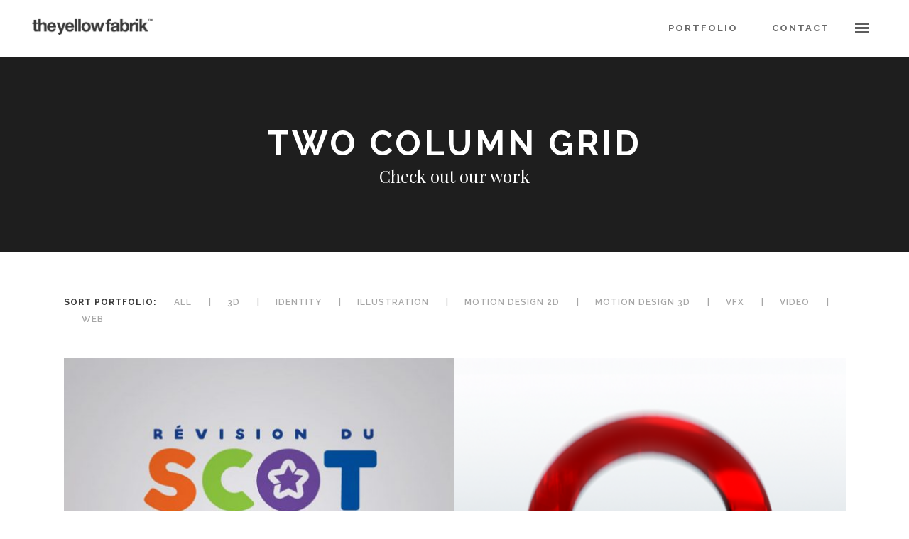

--- FILE ---
content_type: text/html; charset=UTF-8
request_url: https://www.theyellowfabrik.com/two-column-grid-no-space/
body_size: 21125
content:
<!DOCTYPE html>
<html dir="ltr" lang="en-US" prefix="og: https://ogp.me/ns#">
<head>
<meta charset="UTF-8"/>
<link rel="profile" href="http://gmpg.org/xfn/11"/>
<link rel="pingback" href="https://www.theyellowfabrik.com/tyf2k15/xmlrpc.php">
<meta name=viewport content="width=device-width,initial-scale=1,user-scalable=no">
<meta name="description" content="Studio de création et de direction artistique basé à Montpellier, Theyellowfabrik accompagne les marques et entreprises dans leurs projets de motion design, 3D et communication visuelle pour renforcer leur notoriété.">
<meta name="keywords" content="motion design, motion graphic, motion, graphic, design, animation, video, film, 3D, 2D, animation 2D, animation 3D, flat design, explainer, architecture, mapping, medical, pharma, film d’animation, film court, film d&#039;entreprise, film corporate, cinema 4D, blender, C4D, after effects, vfx, post-production, studio, freelance, david, ritter, montpellier, nice, cannes, sète, nimes, marseille, toulouse, perpignan, hérault, languedoc-roussillon, occitanie, sud de france, france">
<link rel="shortcut icon" type="image/x-icon" href="http://www.theyellowfabrik.com/tyf2k15/wp-content/uploads/2015/02/favicon.ico">
<link rel="apple-touch-icon" href="http://www.theyellowfabrik.com/tyf2k15/wp-content/uploads/2015/02/favicon.ico"/>
<title>Two Column Grid - Theyellowfabrik – Direction Artistique &amp; Communication Visuelle à Montpellier</title>
<link href="https://fonts.googleapis.com/css?family=Lato:100,100i,200,200i,300,300i,400,400i,500,500i,600,600i,700,700i,800,800i,900,900i%7COpen+Sans:100,100i,200,200i,300,300i,400,400i,500,500i,600,600i,700,700i,800,800i,900,900i%7CIndie+Flower:100,100i,200,200i,300,300i,400,400i,500,500i,600,600i,700,700i,800,800i,900,900i%7COswald:100,100i,200,200i,300,300i,400,400i,500,500i,600,600i,700,700i,800,800i,900,900i" rel="stylesheet">	<style>img:is([sizes="auto" i], [sizes^="auto," i]) { contain-intrinsic-size: 3000px 1500px }</style>
<!-- All in One SEO 4.8.7 - aioseo.com -->
<meta name="robots" content="max-image-preview:large" />
<link rel="canonical" href="https://www.theyellowfabrik.com/two-column-grid-no-space/" />
<meta name="generator" content="All in One SEO (AIOSEO) 4.8.7" />
<meta property="og:locale" content="en_US" />
<meta property="og:site_name" content="Theyellowfabrik – Direction Artistique &amp; Communication Visuelle à Montpellier - Stratégie visuelle et direction artistique sur mesure" />
<meta property="og:type" content="article" />
<meta property="og:title" content="Two Column Grid - Theyellowfabrik – Direction Artistique &amp; Communication Visuelle à Montpellier" />
<meta property="og:url" content="https://www.theyellowfabrik.com/two-column-grid-no-space/" />
<meta property="article:published_time" content="2014-06-02T07:10:23+00:00" />
<meta property="article:modified_time" content="2014-06-02T07:10:23+00:00" />
<meta property="article:publisher" content="https://www.facebook.com/theyellowfabrik/" />
<meta name="twitter:card" content="summary_large_image" />
<meta name="twitter:title" content="Two Column Grid - Theyellowfabrik – Direction Artistique &amp; Communication Visuelle à Montpellier" />
<script type="application/ld+json" class="aioseo-schema">
{"@context":"https:\/\/schema.org","@graph":[{"@type":"BreadcrumbList","@id":"https:\/\/www.theyellowfabrik.com\/two-column-grid-no-space\/#breadcrumblist","itemListElement":[{"@type":"ListItem","@id":"https:\/\/www.theyellowfabrik.com#listItem","position":1,"name":"Home","item":"https:\/\/www.theyellowfabrik.com","nextItem":{"@type":"ListItem","@id":"https:\/\/www.theyellowfabrik.com\/two-column-grid-no-space\/#listItem","name":"Two Column Grid"}},{"@type":"ListItem","@id":"https:\/\/www.theyellowfabrik.com\/two-column-grid-no-space\/#listItem","position":2,"name":"Two Column Grid","previousItem":{"@type":"ListItem","@id":"https:\/\/www.theyellowfabrik.com#listItem","name":"Home"}}]},{"@type":"Organization","@id":"https:\/\/www.theyellowfabrik.com\/#organization","name":"Theyellowfabrik \u2013 Direction Artistique & Communication Visuelle \u00e0 Montpellier","description":"Strat\u00e9gie visuelle et direction artistique sur mesure","url":"https:\/\/www.theyellowfabrik.com\/","telephone":"+33699017889","foundingDate":"2010-01-01","numberOfEmployees":{"@type":"QuantitativeValue","value":1},"logo":{"@type":"ImageObject","url":"https:\/\/www.theyellowfabrik.com\/tyf2k15\/wp-content\/uploads\/2015\/02\/tyf_logoHeader_black.png","@id":"https:\/\/www.theyellowfabrik.com\/two-column-grid-no-space\/#organizationLogo","width":350,"height":165,"caption":"tyf theyellowfabrik"},"image":{"@id":"https:\/\/www.theyellowfabrik.com\/two-column-grid-no-space\/#organizationLogo"},"sameAs":["https:\/\/www.facebook.com\/theyellowfabrik\/","https:\/\/www.instagram.com\/theyellowfabrik\/","https:\/\/www.linkedin.com\/in\/theyellowfabrik\/"]},{"@type":"WebPage","@id":"https:\/\/www.theyellowfabrik.com\/two-column-grid-no-space\/#webpage","url":"https:\/\/www.theyellowfabrik.com\/two-column-grid-no-space\/","name":"Two Column Grid - Theyellowfabrik \u2013 Direction Artistique & Communication Visuelle \u00e0 Montpellier","inLanguage":"en-US","isPartOf":{"@id":"https:\/\/www.theyellowfabrik.com\/#website"},"breadcrumb":{"@id":"https:\/\/www.theyellowfabrik.com\/two-column-grid-no-space\/#breadcrumblist"},"datePublished":"2014-06-02T07:10:23+02:00","dateModified":"2014-06-02T07:10:23+02:00"},{"@type":"WebSite","@id":"https:\/\/www.theyellowfabrik.com\/#website","url":"https:\/\/www.theyellowfabrik.com\/","name":"Theyellowfabrik \u2013 Direction Artistique & Communication Visuelle \u00e0 Montpellier","description":"Strat\u00e9gie visuelle et direction artistique sur mesure","inLanguage":"en-US","publisher":{"@id":"https:\/\/www.theyellowfabrik.com\/#organization"}}]}
</script>
<!-- All in One SEO -->
<meta name="dlm-version" content="5.1.6"><!-- Google tag (gtag.js) consent mode dataLayer added by Site Kit -->
<script type="text/javascript" id="google_gtagjs-js-consent-mode-data-layer">
/* <![CDATA[ */
window.dataLayer = window.dataLayer || [];function gtag(){dataLayer.push(arguments);}
gtag('consent', 'default', {"ad_personalization":"denied","ad_storage":"denied","ad_user_data":"denied","analytics_storage":"denied","functionality_storage":"denied","security_storage":"denied","personalization_storage":"denied","region":["AT","BE","BG","CH","CY","CZ","DE","DK","EE","ES","FI","FR","GB","GR","HR","HU","IE","IS","IT","LI","LT","LU","LV","MT","NL","NO","PL","PT","RO","SE","SI","SK"],"wait_for_update":500});
window._googlesitekitConsentCategoryMap = {"statistics":["analytics_storage"],"marketing":["ad_storage","ad_user_data","ad_personalization"],"functional":["functionality_storage","security_storage"],"preferences":["personalization_storage"]};
window._googlesitekitConsents = {"ad_personalization":"denied","ad_storage":"denied","ad_user_data":"denied","analytics_storage":"denied","functionality_storage":"denied","security_storage":"denied","personalization_storage":"denied","region":["AT","BE","BG","CH","CY","CZ","DE","DK","EE","ES","FI","FR","GB","GR","HR","HU","IE","IS","IT","LI","LT","LU","LV","MT","NL","NO","PL","PT","RO","SE","SI","SK"],"wait_for_update":500};
/* ]]> */
</script>
<!-- End Google tag (gtag.js) consent mode dataLayer added by Site Kit -->
<link rel='dns-prefetch' href='//www.theyellowfabrik.com' />
<link rel='dns-prefetch' href='//apis.google.com' />
<link rel='dns-prefetch' href='//www.googletagmanager.com' />
<link rel='dns-prefetch' href='//fonts.googleapis.com' />
<link rel="alternate" type="application/rss+xml" title="Theyellowfabrik – Direction Artistique &amp; Communication Visuelle à Montpellier &raquo; Feed" href="https://www.theyellowfabrik.com/feed/" />
<link rel="alternate" type="application/rss+xml" title="Theyellowfabrik – Direction Artistique &amp; Communication Visuelle à Montpellier &raquo; Comments Feed" href="https://www.theyellowfabrik.com/comments/feed/" />
<link rel="alternate" type="application/rss+xml" title="Theyellowfabrik – Direction Artistique &amp; Communication Visuelle à Montpellier &raquo; Two Column Grid Comments Feed" href="https://www.theyellowfabrik.com/two-column-grid-no-space/feed/" />
<!-- This site uses the Google Analytics by MonsterInsights plugin v9.11.1 - Using Analytics tracking - https://www.monsterinsights.com/ -->
<!-- Note: MonsterInsights is not currently configured on this site. The site owner needs to authenticate with Google Analytics in the MonsterInsights settings panel. -->
<!-- No tracking code set -->
<!-- / Google Analytics by MonsterInsights -->
<!-- <link rel='stylesheet' id='animate-css' href='https://www.theyellowfabrik.com/tyf2k15/wp-content/plugins/qi-blocks/assets/css/plugins/animate/animate.min.css?ver=4.1.1' type='text/css' media='all' /> -->
<!-- <link rel='stylesheet' id='layerslider-css' href='https://www.theyellowfabrik.com/tyf2k15/wp-content/plugins/LayerSlider/assets/static/layerslider/css/layerslider.css?ver=7.15.1' type='text/css' media='all' /> -->
<link rel="stylesheet" type="text/css" href="//www.theyellowfabrik.com/tyf2k15/wp-content/cache/wpfc-minified/q7vbm7c8/ffqxh.css" media="all"/>
<style id='wp-block-library-inline-css' type='text/css'>
:root{--wp-admin-theme-color:#007cba;--wp-admin-theme-color--rgb:0,124,186;--wp-admin-theme-color-darker-10:#006ba1;--wp-admin-theme-color-darker-10--rgb:0,107,161;--wp-admin-theme-color-darker-20:#005a87;--wp-admin-theme-color-darker-20--rgb:0,90,135;--wp-admin-border-width-focus:2px;--wp-block-synced-color:#7a00df;--wp-block-synced-color--rgb:122,0,223;--wp-bound-block-color:var(--wp-block-synced-color)}@media (min-resolution:192dpi){:root{--wp-admin-border-width-focus:1.5px}}.wp-element-button{cursor:pointer}:root{--wp--preset--font-size--normal:16px;--wp--preset--font-size--huge:42px}:root .has-very-light-gray-background-color{background-color:#eee}:root .has-very-dark-gray-background-color{background-color:#313131}:root .has-very-light-gray-color{color:#eee}:root .has-very-dark-gray-color{color:#313131}:root .has-vivid-green-cyan-to-vivid-cyan-blue-gradient-background{background:linear-gradient(135deg,#00d084,#0693e3)}:root .has-purple-crush-gradient-background{background:linear-gradient(135deg,#34e2e4,#4721fb 50%,#ab1dfe)}:root .has-hazy-dawn-gradient-background{background:linear-gradient(135deg,#faaca8,#dad0ec)}:root .has-subdued-olive-gradient-background{background:linear-gradient(135deg,#fafae1,#67a671)}:root .has-atomic-cream-gradient-background{background:linear-gradient(135deg,#fdd79a,#004a59)}:root .has-nightshade-gradient-background{background:linear-gradient(135deg,#330968,#31cdcf)}:root .has-midnight-gradient-background{background:linear-gradient(135deg,#020381,#2874fc)}.has-regular-font-size{font-size:1em}.has-larger-font-size{font-size:2.625em}.has-normal-font-size{font-size:var(--wp--preset--font-size--normal)}.has-huge-font-size{font-size:var(--wp--preset--font-size--huge)}.has-text-align-center{text-align:center}.has-text-align-left{text-align:left}.has-text-align-right{text-align:right}#end-resizable-editor-section{display:none}.aligncenter{clear:both}.items-justified-left{justify-content:flex-start}.items-justified-center{justify-content:center}.items-justified-right{justify-content:flex-end}.items-justified-space-between{justify-content:space-between}.screen-reader-text{border:0;clip-path:inset(50%);height:1px;margin:-1px;overflow:hidden;padding:0;position:absolute;width:1px;word-wrap:normal!important}.screen-reader-text:focus{background-color:#ddd;clip-path:none;color:#444;display:block;font-size:1em;height:auto;left:5px;line-height:normal;padding:15px 23px 14px;text-decoration:none;top:5px;width:auto;z-index:100000}html :where(.has-border-color){border-style:solid}html :where([style*=border-top-color]){border-top-style:solid}html :where([style*=border-right-color]){border-right-style:solid}html :where([style*=border-bottom-color]){border-bottom-style:solid}html :where([style*=border-left-color]){border-left-style:solid}html :where([style*=border-width]){border-style:solid}html :where([style*=border-top-width]){border-top-style:solid}html :where([style*=border-right-width]){border-right-style:solid}html :where([style*=border-bottom-width]){border-bottom-style:solid}html :where([style*=border-left-width]){border-left-style:solid}html :where(img[class*=wp-image-]){height:auto;max-width:100%}:where(figure){margin:0 0 1em}html :where(.is-position-sticky){--wp-admin--admin-bar--position-offset:var(--wp-admin--admin-bar--height,0px)}@media screen and (max-width:600px){html :where(.is-position-sticky){--wp-admin--admin-bar--position-offset:0px}}
</style>
<style id='classic-theme-styles-inline-css' type='text/css'>
/*! This file is auto-generated */
.wp-block-button__link{color:#fff;background-color:#32373c;border-radius:9999px;box-shadow:none;text-decoration:none;padding:calc(.667em + 2px) calc(1.333em + 2px);font-size:1.125em}.wp-block-file__button{background:#32373c;color:#fff;text-decoration:none}
</style>
<!-- <link rel='stylesheet' id='contact-form-7-css' href='https://www.theyellowfabrik.com/tyf2k15/wp-content/plugins/contact-form-7/includes/css/styles.css?ver=6.1.4' type='text/css' media='all' /> -->
<!-- <link rel='stylesheet' id='qi-blocks-grid-css' href='https://www.theyellowfabrik.com/tyf2k15/wp-content/plugins/qi-blocks/assets/dist/grid.css?ver=1.4.7' type='text/css' media='all' /> -->
<!-- <link rel='stylesheet' id='qi-blocks-main-css' href='https://www.theyellowfabrik.com/tyf2k15/wp-content/plugins/qi-blocks/assets/dist/main.css?ver=1.4.7' type='text/css' media='all' /> -->
<!-- <link rel='stylesheet' id='stockholm-membership-style-css' href='https://www.theyellowfabrik.com/tyf2k15/wp-content/plugins/select-membership/assets/css/qode-membership.min.css?ver=6.8.3' type='text/css' media='all' /> -->
<!-- <link rel='stylesheet' id='stockholm-membership-responsive-style-css' href='https://www.theyellowfabrik.com/tyf2k15/wp-content/plugins/select-membership/assets/css/qode-membership-responsive.min.css?ver=6.8.3' type='text/css' media='all' /> -->
<!-- <link rel='stylesheet' id='stockholm-restaurant-style-css' href='https://www.theyellowfabrik.com/tyf2k15/wp-content/plugins/select-restaurant/assets/css/qode-restaurant.min.css?ver=6.8.3' type='text/css' media='all' /> -->
<!-- <link rel='stylesheet' id='stockholm-restaurant-responsive-style-css' href='https://www.theyellowfabrik.com/tyf2k15/wp-content/plugins/select-restaurant/assets/css/qode-restaurant-responsive.min.css?ver=6.8.3' type='text/css' media='all' /> -->
<!-- <link rel='stylesheet' id='mc4wp-form-basic-css' href='https://www.theyellowfabrik.com/tyf2k15/wp-content/plugins/mailchimp-for-wp/assets/css/form-basic.css?ver=4.10.9' type='text/css' media='all' /> -->
<!-- <link rel='stylesheet' id='qi-addons-for-elementor-grid-style-css' href='https://www.theyellowfabrik.com/tyf2k15/wp-content/plugins/qi-addons-for-elementor/assets/css/grid.min.css?ver=1.9.5' type='text/css' media='all' /> -->
<!-- <link rel='stylesheet' id='qi-addons-for-elementor-helper-parts-style-css' href='https://www.theyellowfabrik.com/tyf2k15/wp-content/plugins/qi-addons-for-elementor/assets/css/helper-parts.min.css?ver=1.9.5' type='text/css' media='all' /> -->
<!-- <link rel='stylesheet' id='qi-addons-for-elementor-style-css' href='https://www.theyellowfabrik.com/tyf2k15/wp-content/plugins/qi-addons-for-elementor/assets/css/main.min.css?ver=1.9.5' type='text/css' media='all' /> -->
<!-- <link rel='stylesheet' id='mediaelement-css' href='https://www.theyellowfabrik.com/tyf2k15/wp-includes/js/mediaelement/mediaelementplayer-legacy.min.css?ver=4.2.17' type='text/css' media='all' /> -->
<!-- <link rel='stylesheet' id='wp-mediaelement-css' href='https://www.theyellowfabrik.com/tyf2k15/wp-includes/js/mediaelement/wp-mediaelement.min.css?ver=6.8.3' type='text/css' media='all' /> -->
<!-- <link rel='stylesheet' id='stockholm-default-style-css' href='https://www.theyellowfabrik.com/tyf2k15/wp-content/themes/stockholm/style.css?ver=6.8.3' type='text/css' media='all' /> -->
<!-- <link rel='stylesheet' id='stockholm-font-awesome-css' href='https://www.theyellowfabrik.com/tyf2k15/wp-content/themes/stockholm/framework/modules/icons/font-awesome/css/font-awesome.min.css?ver=6.8.3' type='text/css' media='all' /> -->
<!-- <link rel='stylesheet' id='elegant-icons-css' href='https://www.theyellowfabrik.com/tyf2k15/wp-content/themes/stockholm/framework/modules/icons/elegant-icons/style.min.css?ver=6.8.3' type='text/css' media='all' /> -->
<!-- <link rel='stylesheet' id='linear-icons-css' href='https://www.theyellowfabrik.com/tyf2k15/wp-content/themes/stockholm/framework/modules/icons/linear-icons/style.min.css?ver=6.8.3' type='text/css' media='all' /> -->
<!-- <link rel='stylesheet' id='linea-icons-css' href='https://www.theyellowfabrik.com/tyf2k15/wp-content/themes/stockholm/framework/modules/icons/linea-icons/style.min.css?ver=6.8.3' type='text/css' media='all' /> -->
<!-- <link rel='stylesheet' id='ion-icons-css' href='https://www.theyellowfabrik.com/tyf2k15/wp-content/themes/stockholm/framework/modules/icons/ion-icons/style.min.css?ver=6.8.3' type='text/css' media='all' /> -->
<!-- <link rel='stylesheet' id='stockholm-stylesheet-css' href='https://www.theyellowfabrik.com/tyf2k15/wp-content/themes/stockholm/css/stylesheet.min.css?ver=6.8.3' type='text/css' media='all' /> -->
<!-- <link rel='stylesheet' id='stockholm-style-dynamic-css' href='https://www.theyellowfabrik.com/tyf2k15/wp-content/themes/stockholm/css/style_dynamic.css?ver=1758458148' type='text/css' media='all' /> -->
<!-- <link rel='stylesheet' id='stockholm-responsive-css' href='https://www.theyellowfabrik.com/tyf2k15/wp-content/themes/stockholm/css/responsive.min.css?ver=6.8.3' type='text/css' media='all' /> -->
<!-- <link rel='stylesheet' id='stockholm-style-dynamic-responsive-css' href='https://www.theyellowfabrik.com/tyf2k15/wp-content/themes/stockholm/css/style_dynamic_responsive.css?ver=1758458148' type='text/css' media='all' /> -->
<link rel="stylesheet" type="text/css" href="//www.theyellowfabrik.com/tyf2k15/wp-content/cache/wpfc-minified/l1dke3pv/ffqxh.css" media="all"/>
<style id='stockholm-style-dynamic-responsive-inline-css' type='text/css'>
.projects_holder.standard article .portfolio_description,
.projects_holder.standard_no_space article .portfolio_description {
padding-top: 25px;
}
.carousel .item.light .qbutton:hover {
background-color: #fff;
border-color: #fff;
color: #000;
}
.carousel-control .prev_nav,.carousel-control .next_nav {background:transparent;}
.carousel-control .prev_nav,.carousel-control .next_nav {border-radius: 0em;}
.carousel-control .prev_nav{left: 20px;}
.carousel-control .next_nav{right: 80px;}
.carousel-control .prev_nav, .carousel-control .next_nav{font-size:100px;}
.caroufredsel-direction-nav a {
background-color: #666;
box-sizing: initial;
cursor: pointer;
display: block;
height: 45px;
line-height: 45px;
/*margin: -23px 0 0;*/
margin: 0 23px 0;
position: absolute;
text-align: left;
top: 50%;
width: 45px;
}
.flex-direction-nav a {
color: #000;
font-size: 200px;
margin: 0 55px 0;
}
body.single.single-portfolio_page .flex-direction-nav a {
color: #fff;
background:transparent;
}
body.single.single-portfolio_page .flexslider:hover .flex-direction-nav a:hover {
color: #000;
background:transparent;
}
.flexslider .flex-prev, .portfolio_slider .caroufredsel-prev, .full_width .section_inner .portfolio_slider .caroufredsel-prev,  
.flexslider .flex-next, .portfolio_slider .caroufredsel-next, .full_width .section_inner .portfolio_slider .caroufredsel-next  {background:transparent;}
.flexslider .flex-prev, .portfolio_slider .caroufredsel-prev, .full_width .section_inner .portfolio_slider .caroufredsel-prev,  
.flexslider .flex-next, .portfolio_slider .caroufredsel-next, .full_width .section_inner .portfolio_slider .caroufredsel-next {border-radius: 0em;}
.flexslider .flex-prev, .portfolio_slider .caroufredsel-prev, .full_width .section_inner .portfolio_slider .caroufredsel-prev {left: -10px;}
.flexslider .flex-next, .portfolio_slider .caroufredsel-next, .full_width .section_inner .portfolio_slider .caroufredsel-next {right: 50px;}
.flexslider .flex-prev, .portfolio_slider .caroufredsel-prev, .full_width .section_inner .portfolio_slider .caroufredsel-prev,  
.flexslider .flex-next, .portfolio_slider .caroufredsel-next, .full_width .section_inner .portfolio_slider .caroufredsel-next {font-size:100px;}
</style>
<!-- <link rel='stylesheet' id='js_composer_front-css' href='https://www.theyellowfabrik.com/tyf2k15/wp-content/plugins/js_composer/assets/css/js_composer.min.css?ver=8.6.1' type='text/css' media='all' /> -->
<link rel="stylesheet" type="text/css" href="//www.theyellowfabrik.com/tyf2k15/wp-content/cache/wpfc-minified/20im63pw/ffqxg.css" media="all"/>
<link rel='stylesheet' id='stockholm-google-fonts-css' href='https://fonts.googleapis.com/css?family=Raleway%3A100%2C100i%2C200%2C200i%2C300%2C300i%2C400%2C400i%2C500%2C500i%2C600%2C600i%2C700%2C700i%2C800%2C800i%2C900%2C900i%7CCrete+Round%3A100%2C100i%2C200%2C200i%2C300%2C300i%2C400%2C400i%2C500%2C500i%2C600%2C600i%2C700%2C700i%2C800%2C800i%2C900%2C900i%7CPlayfair+Display%3A100%2C100i%2C200%2C200i%2C300%2C300i%2C400%2C400i%2C500%2C500i%2C600%2C600i%2C700%2C700i%2C800%2C800i%2C900%2C900i&#038;subset=latin%2Clatin-ext&#038;ver=1.0.0' type='text/css' media='all' />
<!-- <link rel='stylesheet' id='swiper-css' href='https://www.theyellowfabrik.com/tyf2k15/wp-content/plugins/qi-addons-for-elementor/assets/plugins/swiper/8.4.5/swiper.min.css?ver=8.4.5' type='text/css' media='all' /> -->
<link rel="stylesheet" type="text/css" href="//www.theyellowfabrik.com/tyf2k15/wp-content/cache/wpfc-minified/f574yruy/ffqxg.css" media="all"/>
<script src='//www.theyellowfabrik.com/tyf2k15/wp-content/cache/wpfc-minified/8igkzx91/ffqxh.js' type="text/javascript"></script>
<!-- <script type="text/javascript" src="https://www.theyellowfabrik.com/tyf2k15/wp-includes/js/jquery/jquery.min.js?ver=3.7.1" id="jquery-core-js"></script> -->
<!-- <script type="text/javascript" src="https://www.theyellowfabrik.com/tyf2k15/wp-includes/js/jquery/jquery-migrate.min.js?ver=3.4.1" id="jquery-migrate-js"></script> -->
<script type="text/javascript" id="layerslider-utils-js-extra">
/* <![CDATA[ */
var LS_Meta = {"v":"7.15.1","fixGSAP":"1"};
/* ]]> */
</script>
<script src='//www.theyellowfabrik.com/tyf2k15/wp-content/cache/wpfc-minified/1zedny2z/ffqxh.js' type="text/javascript"></script>
<!-- <script type="text/javascript" src="https://www.theyellowfabrik.com/tyf2k15/wp-content/plugins/LayerSlider/assets/static/layerslider/js/layerslider.utils.js?ver=7.15.1" id="layerslider-utils-js"></script> -->
<!-- <script type="text/javascript" src="https://www.theyellowfabrik.com/tyf2k15/wp-content/plugins/LayerSlider/assets/static/layerslider/js/layerslider.kreaturamedia.jquery.js?ver=7.15.1" id="layerslider-js"></script> -->
<!-- <script type="text/javascript" src="https://www.theyellowfabrik.com/tyf2k15/wp-content/plugins/LayerSlider/assets/static/layerslider/js/layerslider.transitions.js?ver=7.15.1" id="layerslider-transitions-js"></script> -->
<!-- <script type="text/javascript" src="//www.theyellowfabrik.com/tyf2k15/wp-content/plugins/revslider/sr6/assets/js/rbtools.min.js?ver=6.7.37" async id="tp-tools-js"></script> -->
<!-- <script type="text/javascript" src="//www.theyellowfabrik.com/tyf2k15/wp-content/plugins/revslider/sr6/assets/js/rs6.min.js?ver=6.7.37" async id="revmin-js"></script> -->
<script type="text/javascript" src="https://apis.google.com/js/platform.js" id="stockholm-membership-google-plus-api-js"></script>
<script src='//www.theyellowfabrik.com/tyf2k15/wp-content/cache/wpfc-minified/frli8tbl/ffqxh.js' type="text/javascript"></script>
<!-- <script type="text/javascript" src="https://www.theyellowfabrik.com/tyf2k15/wp-content/themes/stockholm/js/plugins/hammer.min.js?ver=1" id="hammer-js"></script> -->
<!-- <script type="text/javascript" src="https://www.theyellowfabrik.com/tyf2k15/wp-content/themes/stockholm/js/plugins/virtual-scroll.min.js?ver=1" id="virtual-scroll-js"></script> -->
<!-- Google tag (gtag.js) snippet added by Site Kit -->
<!-- Google Analytics snippet added by Site Kit -->
<script type="text/javascript" src="https://www.googletagmanager.com/gtag/js?id=GT-MKBNLKW" id="google_gtagjs-js" async></script>
<script type="text/javascript" id="google_gtagjs-js-after">
/* <![CDATA[ */
window.dataLayer = window.dataLayer || [];function gtag(){dataLayer.push(arguments);}
gtag("set","linker",{"domains":["www.theyellowfabrik.com"]});
gtag("js", new Date());
gtag("set", "developer_id.dZTNiMT", true);
gtag("config", "GT-MKBNLKW");
window._googlesitekit = window._googlesitekit || {}; window._googlesitekit.throttledEvents = []; window._googlesitekit.gtagEvent = (name, data) => { var key = JSON.stringify( { name, data } ); if ( !! window._googlesitekit.throttledEvents[ key ] ) { return; } window._googlesitekit.throttledEvents[ key ] = true; setTimeout( () => { delete window._googlesitekit.throttledEvents[ key ]; }, 5 ); gtag( "event", name, { ...data, event_source: "site-kit" } ); }; 
/* ]]> */
</script>
<script></script><meta name="generator" content="Powered by LayerSlider 7.15.1 - Build Heros, Sliders, and Popups. Create Animations and Beautiful, Rich Web Content as Easy as Never Before on WordPress." />
<!-- LayerSlider updates and docs at: https://layerslider.com -->
<link rel="https://api.w.org/" href="https://www.theyellowfabrik.com/wp-json/" /><link rel="alternate" title="JSON" type="application/json" href="https://www.theyellowfabrik.com/wp-json/wp/v2/pages/18720" /><link rel="EditURI" type="application/rsd+xml" title="RSD" href="https://www.theyellowfabrik.com/tyf2k15/xmlrpc.php?rsd" />
<meta name="generator" content="WordPress 6.8.3" />
<link rel='shortlink' href='https://www.theyellowfabrik.com/?p=18720' />
<link rel="alternate" title="oEmbed (JSON)" type="application/json+oembed" href="https://www.theyellowfabrik.com/wp-json/oembed/1.0/embed?url=https%3A%2F%2Fwww.theyellowfabrik.com%2Ftwo-column-grid-no-space%2F" />
<link rel="alternate" title="oEmbed (XML)" type="text/xml+oembed" href="https://www.theyellowfabrik.com/wp-json/oembed/1.0/embed?url=https%3A%2F%2Fwww.theyellowfabrik.com%2Ftwo-column-grid-no-space%2F&#038;format=xml" />
<meta name="generator" content="auto-sizes 1.7.0">
<meta name="generator" content="Site Kit by Google 1.168.0" /><meta name="generator" content="performance-lab 4.0.0; plugins: auto-sizes, image-prioritizer, speculation-rules">
<meta name="generator" content="speculation-rules 1.6.0">
<meta name="generator" content="Elementor 3.34.1; features: additional_custom_breakpoints; settings: css_print_method-external, google_font-enabled, font_display-auto">
<meta name="generator" content="optimization-detective 1.0.0-beta3">
<style>
.e-con.e-parent:nth-of-type(n+4):not(.e-lazyloaded):not(.e-no-lazyload),
.e-con.e-parent:nth-of-type(n+4):not(.e-lazyloaded):not(.e-no-lazyload) * {
background-image: none !important;
}
@media screen and (max-height: 1024px) {
.e-con.e-parent:nth-of-type(n+3):not(.e-lazyloaded):not(.e-no-lazyload),
.e-con.e-parent:nth-of-type(n+3):not(.e-lazyloaded):not(.e-no-lazyload) * {
background-image: none !important;
}
}
@media screen and (max-height: 640px) {
.e-con.e-parent:nth-of-type(n+2):not(.e-lazyloaded):not(.e-no-lazyload),
.e-con.e-parent:nth-of-type(n+2):not(.e-lazyloaded):not(.e-no-lazyload) * {
background-image: none !important;
}
}
</style>
<meta name="generator" content="Powered by WPBakery Page Builder - drag and drop page builder for WordPress."/>
<meta name="generator" content="image-prioritizer 1.0.0-beta2">
<meta name="generator" content="Powered by Slider Revolution 6.7.37 - responsive, Mobile-Friendly Slider Plugin for WordPress with comfortable drag and drop interface." />
<script>function setREVStartSize(e){
//window.requestAnimationFrame(function() {
window.RSIW = window.RSIW===undefined ? window.innerWidth : window.RSIW;
window.RSIH = window.RSIH===undefined ? window.innerHeight : window.RSIH;
try {
var pw = document.getElementById(e.c).parentNode.offsetWidth,
newh;
pw = pw===0 || isNaN(pw) || (e.l=="fullwidth" || e.layout=="fullwidth") ? window.RSIW : pw;
e.tabw = e.tabw===undefined ? 0 : parseInt(e.tabw);
e.thumbw = e.thumbw===undefined ? 0 : parseInt(e.thumbw);
e.tabh = e.tabh===undefined ? 0 : parseInt(e.tabh);
e.thumbh = e.thumbh===undefined ? 0 : parseInt(e.thumbh);
e.tabhide = e.tabhide===undefined ? 0 : parseInt(e.tabhide);
e.thumbhide = e.thumbhide===undefined ? 0 : parseInt(e.thumbhide);
e.mh = e.mh===undefined || e.mh=="" || e.mh==="auto" ? 0 : parseInt(e.mh,0);
if(e.layout==="fullscreen" || e.l==="fullscreen")
newh = Math.max(e.mh,window.RSIH);
else{
e.gw = Array.isArray(e.gw) ? e.gw : [e.gw];
for (var i in e.rl) if (e.gw[i]===undefined || e.gw[i]===0) e.gw[i] = e.gw[i-1];
e.gh = e.el===undefined || e.el==="" || (Array.isArray(e.el) && e.el.length==0)? e.gh : e.el;
e.gh = Array.isArray(e.gh) ? e.gh : [e.gh];
for (var i in e.rl) if (e.gh[i]===undefined || e.gh[i]===0) e.gh[i] = e.gh[i-1];
var nl = new Array(e.rl.length),
ix = 0,
sl;
e.tabw = e.tabhide>=pw ? 0 : e.tabw;
e.thumbw = e.thumbhide>=pw ? 0 : e.thumbw;
e.tabh = e.tabhide>=pw ? 0 : e.tabh;
e.thumbh = e.thumbhide>=pw ? 0 : e.thumbh;
for (var i in e.rl) nl[i] = e.rl[i]<window.RSIW ? 0 : e.rl[i];
sl = nl[0];
for (var i in nl) if (sl>nl[i] && nl[i]>0) { sl = nl[i]; ix=i;}
var m = pw>(e.gw[ix]+e.tabw+e.thumbw) ? 1 : (pw-(e.tabw+e.thumbw)) / (e.gw[ix]);
newh =  (e.gh[ix] * m) + (e.tabh + e.thumbh);
}
var el = document.getElementById(e.c);
if (el!==null && el) el.style.height = newh+"px";
el = document.getElementById(e.c+"_wrapper");
if (el!==null && el) {
el.style.height = newh+"px";
el.style.display = "block";
}
} catch(e){
console.log("Failure at Presize of Slider:" + e)
}
//});
};</script>
<noscript><style> .wpb_animate_when_almost_visible { opacity: 1; }</style></noscript></head>
<body class="wp-singular page-template-default page page-id-18720 wp-theme-stockholm qi-blocks-1.4.7 qodef-gutenberg--no-touch qode-social-login-1.1.3 qode-restaurant-1.1.1 stockholm-core-2.4.7 qodef-qi--no-touch qi-addons-for-elementor-1.9.5 select-theme-ver-9.14.2 popup-menu-fade  qode_menu_ wpb-js-composer js-comp-ver-8.6.1 vc_responsive elementor-default elementor-kit-22835">
<div class="ajax_loader">
<div class="ajax_loader_1">
<div class="stripes"><div class="rect1"></div><div class="rect2"></div><div class="rect3"></div><div class="rect4"></div><div class="rect5"></div></div>				</div>
</div>
<div class="wrapper">
<div class="wrapper_inner">
<a id='back_to_top' href='#'>
<span class="fa-stack">
<i class="fa fa-angle-up"></i>				</span>
</a>
<script>
var _gaq = _gaq || [];
_gaq.push(['_setAccount', 'UA-1120208-1']);
_gaq.push(['_trackPageview']);
(function () {
var ga = document.createElement('script');
ga.type = 'text/javascript';
ga.async = true;
ga.src = ('https:' == document.location.protocol ? 'https://ssl' : 'http://www') + '.google-analytics.com/ga.js';
var s = document.getElementsByTagName('script')[0];
s.parentNode.insertBefore(ga, s);
})();
</script>
<div class="popup_menu_holder_outer">
<div class="popup_menu_holder">
<div class="popup_menu_holder_inner">
<nav class="popup_menu">
<ul id="menu-fullscreentyf_menu" class=""><li id="popup-menu-item-22793" class="menu-item menu-item-type-post_type menu-item-object-page "><a href="https://www.theyellowfabrik.com/info/" class=""><span>Info</span></a></li>
<li id="popup-menu-item-22794" class="menu-item menu-item-type-post_type menu-item-object-page "><a href="https://www.theyellowfabrik.com/portfolio/" class=""><span>Portfolio</span></a></li>
<li id="popup-menu-item-22796" class="menu-item menu-item-type-post_type menu-item-object-page "><a href="https://www.theyellowfabrik.com/contact/" class=""><span>Contact</span></a></li>
</ul>			</nav>
</div>
</div>
</div>	<header class="page_header scrolled_not_transparent  fixed">
<div class="header_inner clearfix">
<div class="header_top_bottom_holder">
<div class="header_bottom clearfix" >
<div class="header_inner_left">
<div class="mobile_menu_button"><span><i class="fa fa-bars"></i></span></div>
<div class="logo_wrapper">
<div class="q_logo">
<a href="https://www.theyellowfabrik.com/">
<img data-od-unknown-tag data-od-xpath="/HTML/BODY/DIV[@class=&#039;wrapper&#039;]/*[1][self::DIV]/*[4][self::HEADER]/*[1][self::DIV]/*[1][self::DIV]/*[1][self::DIV]/*[1][self::DIV]/*[2][self::DIV]/*[1][self::DIV]/*[1][self::A]/*[1][self::IMG]" class="normal" src="http://www.theyellowfabrik.com/tyf2k15/wp-content/uploads/2015/02/tyf_logoHeader_black.png" alt="Logo"/>
<img data-od-unknown-tag data-od-xpath="/HTML/BODY/DIV[@class=&#039;wrapper&#039;]/*[1][self::DIV]/*[4][self::HEADER]/*[1][self::DIV]/*[1][self::DIV]/*[1][self::DIV]/*[1][self::DIV]/*[2][self::DIV]/*[1][self::DIV]/*[1][self::A]/*[2][self::IMG]" class="light" src="http://www.theyellowfabrik.com/tyf2k15/wp-content/uploads/2015/02/tyf_logoHeader_light.png" alt="Logo"/>
<img data-od-unknown-tag data-od-xpath="/HTML/BODY/DIV[@class=&#039;wrapper&#039;]/*[1][self::DIV]/*[4][self::HEADER]/*[1][self::DIV]/*[1][self::DIV]/*[1][self::DIV]/*[1][self::DIV]/*[2][self::DIV]/*[1][self::DIV]/*[1][self::A]/*[3][self::IMG]" class="dark" src="http://www.theyellowfabrik.com/tyf2k15/wp-content/uploads/2015/02/tyf_logoHeader_black.png" alt="Logo"/>
<img data-od-unknown-tag data-od-xpath="/HTML/BODY/DIV[@class=&#039;wrapper&#039;]/*[1][self::DIV]/*[4][self::HEADER]/*[1][self::DIV]/*[1][self::DIV]/*[1][self::DIV]/*[1][self::DIV]/*[2][self::DIV]/*[1][self::DIV]/*[1][self::A]/*[4][self::IMG]" class="sticky" src="http://www.theyellowfabrik.com/tyf2k15/wp-content/uploads/2015/02/tyf_logoHeader_black.png" alt="Logo"/>
<img data-od-unknown-tag data-od-xpath="/HTML/BODY/DIV[@class=&#039;wrapper&#039;]/*[1][self::DIV]/*[4][self::HEADER]/*[1][self::DIV]/*[1][self::DIV]/*[1][self::DIV]/*[1][self::DIV]/*[2][self::DIV]/*[1][self::DIV]/*[1][self::A]/*[5][self::IMG]" class="popup" src="http://www.theyellowfabrik.com/tyf2k15/wp-content/uploads/2015/02/tyf_logoHeader_light.png" alt="Logo"/>
</a>									</div>
</div>
</div>
<div class="header_inner_right">
<div class="side_menu_button_wrapper right">
<div class="side_menu_button">
<a href="javascript:void(0)" class="popup_menu medium qode-popup-menu-predefined">
<span class="popup_menu_inner"><i class="line">&nbsp;</i></span>
</a>
</div>
</div>
</div>
<nav class="main_menu drop_down   right">
<ul id="menu-top_menu_left" class=""><li id="nav-menu-item-21489" class="menu-item menu-item-type-post_type menu-item-object-page  narrow"><a href="https://www.theyellowfabrik.com/portfolio/" class=""><i class="menu_icon fa blank"></i><span class="menu-text">Portfolio</span><span class="plus"></span></a></li>
<li id="nav-menu-item-22243" class="menu-item menu-item-type-post_type menu-item-object-page  narrow"><a href="https://www.theyellowfabrik.com/contact/" class=""><i class="menu_icon fa blank"></i><span class="menu-text">Contact</span><span class="plus"></span></a></li>
</ul>                                    </nav>
<nav class="mobile_menu">
<ul id="menu-top_menu_left-1" class=""><li id="mobile-menu-item-21489" class="menu-item menu-item-type-post_type menu-item-object-page "><a href="https://www.theyellowfabrik.com/portfolio/" class=""><span>Portfolio</span></a><span class="mobile_arrow"><i class="fa fa-angle-right"></i><i class="fa fa-angle-down"></i></span></li>
<li id="mobile-menu-item-22243" class="menu-item menu-item-type-post_type menu-item-object-page "><a href="https://www.theyellowfabrik.com/contact/" class=""><span>Contact</span></a><span class="mobile_arrow"><i class="fa fa-angle-right"></i><i class="fa fa-angle-down"></i></span></li>
</ul></nav>								
</div>
</div>
</div>
</header>
<div class="content content_top_margin">
<div class="content_inner">
<div class="title_outer animate_title_area" style="opacity: 0;;height:80px;" data-height="275">
<div class="title position_center standard_title with_background_color" style="height:275px;;background-color:#1e1e1e;">
<div class="title_holder" >
<div class="container">
<div class="container_inner clearfix">
<div class="title_subtitle_holder" >
<div class="title_subtitle_holder_inner">
<h1 ><span>Two Column Grid</span></h1>
<span class="subtitle" >Check out our work</span>
</div>
</div>
</div>
</div>
</div>
</div>
</div>
<div class="container" >
<div class="container_inner default_template_holder clearfix" >
<div class="wpb-content-wrapper"><div     class="vc_row wpb_row section vc_row-fluid " style=' padding-top:14px; padding-bottom:100px; text-align:center;'><div class=" full_section_inner clearfix"><div class="wpb_column vc_column_container vc_col-sm-12"><div class="vc_column-inner"><div class="wpb_wrapper"><div class='projects_holder_outer v2 portfolio_no_space portfolio_with_hover_text  qode-filter-position-top'>
<div class='filter_outer center_align'>
<div class='filter_holder  '>
<ul>
<li class='filter_title'><span>Sort Portfolio:</span></li>
<li class='filter' data-filter='all'><span>All</span></li>
<li class='filter' data-filter='portfolio_category_104'><span>3D</span>
</li>
<li class='filter' data-filter='portfolio_category_138'><span>Identity</span>
</li>
<li class='filter' data-filter='portfolio_category_310'><span>Illustration</span>
</li>
<li class='filter' data-filter='portfolio_category_114'><span>Motion Design 2D</span>
</li>
<li class='filter' data-filter='portfolio_category_312'><span>Motion Design 3D</span>
</li>
<li class='filter' data-filter='portfolio_category_311'><span>VFX</span>
</li>
<li class='filter' data-filter='portfolio_category_126'><span>Video</span>
</li>
<li class='filter' data-filter='portfolio_category_309'><span>Web</span>
</li>
</ul>
</div>
</div>
<div class='projects_holder clearfix v2 hover_text no_space portfolio_default_image '>
<article class="mix portfolio_category_114 portfolio_category_126">
<div class='image_holder elegant_hover'>
<span class='image'><img data-od-unknown-tag data-od-xpath="/HTML/BODY/DIV[@class=&#039;wrapper&#039;]/*[1][self::DIV]/*[5][self::DIV]/*[1][self::DIV]/*[2][self::DIV]/*[1][self::DIV]/*[1][self::DIV]/*[1][self::DIV]/*[1][self::DIV]/*[1][self::DIV]/*[1][self::DIV]/*[1][self::DIV]/*[1][self::DIV]/*[2][self::DIV]/*[1][self::ARTICLE]/*[1][self::DIV]/*[1][self::SPAN]/*[1][self::IMG]" fetchpriority="high" decoding="async" width="550" height="498" src="https://www.theyellowfabrik.com/tyf2k15/wp-content/uploads/2017/07/tyf-feat_SCOT-550x498.jpg" class="attachment-portfolio-default size-portfolio-default wp-post-image" alt="Montpellier Méditerranée Métropole" srcset="https://www.theyellowfabrik.com/tyf2k15/wp-content/uploads/2017/07/tyf-feat_SCOT-550x498.jpg 550w, https://www.theyellowfabrik.com/tyf2k15/wp-content/uploads/2017/07/tyf-feat_SCOT-480x434.jpg 480w, https://www.theyellowfabrik.com/tyf2k15/wp-content/uploads/2017/07/tyf-feat_SCOT-125x112.jpg 125w" sizes="(max-width: 550px) 100vw, 550px" /></span>
<a class='portfolio_link_class' href='https://www.theyellowfabrik.com/portfolio_page/scot-montpellier-mediterranee-metropole/' target='_self'></a>
<div class="portfolio_shader"></div>
<div class="text_holder">
<div class="text_holder_inner">
<div class="text_holder_inner2">
<h4 class="portfolio_title" > Scot &#8211; Montpellier Méditerranée Métropole</h4><h6 class="portfolio_subtitle"> </h6>	<span class="project_category">
<span> In </span>
Motion Design 2D / Video    </span>
</div>
</div>
</div>
</div>
</article><article class="mix portfolio_category_104 portfolio_category_312 portfolio_category_126">
<div class='image_holder elegant_hover'>
<span class='image'><img data-od-unknown-tag data-od-xpath="/HTML/BODY/DIV[@class=&#039;wrapper&#039;]/*[1][self::DIV]/*[5][self::DIV]/*[1][self::DIV]/*[2][self::DIV]/*[1][self::DIV]/*[1][self::DIV]/*[1][self::DIV]/*[1][self::DIV]/*[1][self::DIV]/*[1][self::DIV]/*[1][self::DIV]/*[1][self::DIV]/*[2][self::DIV]/*[2][self::ARTICLE]/*[1][self::DIV]/*[1][self::SPAN]/*[1][self::IMG]" decoding="async" width="550" height="498" src="https://www.theyellowfabrik.com/tyf2k15/wp-content/uploads/2016/12/tyf-feat_S2G_2017-550x498.png" class="attachment-portfolio-default size-portfolio-default wp-post-image" alt="" srcset="https://www.theyellowfabrik.com/tyf2k15/wp-content/uploads/2016/12/tyf-feat_S2G_2017-550x498.png 550w, https://www.theyellowfabrik.com/tyf2k15/wp-content/uploads/2016/12/tyf-feat_S2G_2017-480x434.png 480w, https://www.theyellowfabrik.com/tyf2k15/wp-content/uploads/2016/12/tyf-feat_S2G_2017-125x112.png 125w" sizes="(max-width: 550px) 100vw, 550px" /></span>
<a class='portfolio_link_class' href='https://www.theyellowfabrik.com/portfolio_page/societe-generale/' target='_self'></a>
<div class="portfolio_shader"></div>
<div class="text_holder">
<div class="text_holder_inner">
<div class="text_holder_inner2">
<h4 class="portfolio_title" > Société Générale</h4><h6 class="portfolio_subtitle"> </h6>	<span class="project_category">
<span> In </span>
3D / Motion Design 3D / Video    </span>
</div>
</div>
</div>
</div>
</article><article class="mix portfolio_category_114 portfolio_category_126 portfolio_category_309">
<div class='image_holder elegant_hover'>
<span class='image'><img data-od-unknown-tag data-od-xpath="/HTML/BODY/DIV[@class=&#039;wrapper&#039;]/*[1][self::DIV]/*[5][self::DIV]/*[1][self::DIV]/*[2][self::DIV]/*[1][self::DIV]/*[1][self::DIV]/*[1][self::DIV]/*[1][self::DIV]/*[1][self::DIV]/*[1][self::DIV]/*[1][self::DIV]/*[1][self::DIV]/*[2][self::DIV]/*[3][self::ARTICLE]/*[1][self::DIV]/*[1][self::SPAN]/*[1][self::IMG]" decoding="async" width="550" height="498" src="https://www.theyellowfabrik.com/tyf2k15/wp-content/uploads/2016/08/tyf-feat_camping-550x498.png" class="attachment-portfolio-default size-portfolio-default wp-post-image" alt="Camping Travel Box" srcset="https://www.theyellowfabrik.com/tyf2k15/wp-content/uploads/2016/08/tyf-feat_camping-550x498.png 550w, https://www.theyellowfabrik.com/tyf2k15/wp-content/uploads/2016/08/tyf-feat_camping-480x434.png 480w, https://www.theyellowfabrik.com/tyf2k15/wp-content/uploads/2016/08/tyf-feat_camping-125x112.png 125w" sizes="(max-width: 550px) 100vw, 550px" /></span>
<a class='portfolio_link_class' href='https://www.theyellowfabrik.com/portfolio_page/camping-travel-box/' target='_self'></a>
<div class="portfolio_shader"></div>
<div class="text_holder">
<div class="text_holder_inner">
<div class="text_holder_inner2">
<h4 class="portfolio_title" > Camping Travel Box</h4><h6 class="portfolio_subtitle"> </h6>	<span class="project_category">
<span> In </span>
Motion Design 2D / Video / Web    </span>
</div>
</div>
</div>
</div>
</article><article class="mix portfolio_category_104 portfolio_category_138 portfolio_category_114 portfolio_category_126">
<div class='image_holder elegant_hover'>
<span class='image'><img data-od-replaced-sizes="(max-width: 550px) 100vw, 550px" data-od-unknown-tag data-od-xpath="/HTML/BODY/DIV[@class=&#039;wrapper&#039;]/*[1][self::DIV]/*[5][self::DIV]/*[1][self::DIV]/*[2][self::DIV]/*[1][self::DIV]/*[1][self::DIV]/*[1][self::DIV]/*[1][self::DIV]/*[1][self::DIV]/*[1][self::DIV]/*[1][self::DIV]/*[1][self::DIV]/*[2][self::DIV]/*[4][self::ARTICLE]/*[1][self::DIV]/*[1][self::SPAN]/*[1][self::IMG]" loading="lazy" decoding="async" width="550" height="498" src="https://www.theyellowfabrik.com/tyf2k15/wp-content/uploads/2016/02/tyf-feat_kaliop-new-id-e1474385052823-550x498.png" class="attachment-portfolio-default size-portfolio-default wp-post-image" alt="" srcset="https://www.theyellowfabrik.com/tyf2k15/wp-content/uploads/2016/02/tyf-feat_kaliop-new-id-e1474385052823-550x498.png 550w, https://www.theyellowfabrik.com/tyf2k15/wp-content/uploads/2016/02/tyf-feat_kaliop-new-id-e1474385052823-480x434.png 480w, https://www.theyellowfabrik.com/tyf2k15/wp-content/uploads/2016/02/tyf-feat_kaliop-new-id-e1474385052823-125x112.png 125w" sizes="auto, (max-width: 550px) 100vw, 550px" /></span>
<a class='portfolio_link_class' href='https://www.theyellowfabrik.com/portfolio_page/kaliop/' target='_self'></a>
<div class="portfolio_shader"></div>
<div class="text_holder">
<div class="text_holder_inner">
<div class="text_holder_inner2">
<h4 class="portfolio_title" > Kaliop</h4><h6 class="portfolio_subtitle"> </h6>	<span class="project_category">
<span> In </span>
3D / Identity / Motion Design 2D / Video    </span>
</div>
</div>
</div>
</div>
</article><article class="mix portfolio_category_114 portfolio_category_126">
<div class='image_holder elegant_hover'>
<span class='image'><img data-od-replaced-sizes="(max-width: 550px) 100vw, 550px" data-od-unknown-tag data-od-xpath="/HTML/BODY/DIV[@class=&#039;wrapper&#039;]/*[1][self::DIV]/*[5][self::DIV]/*[1][self::DIV]/*[2][self::DIV]/*[1][self::DIV]/*[1][self::DIV]/*[1][self::DIV]/*[1][self::DIV]/*[1][self::DIV]/*[1][self::DIV]/*[1][self::DIV]/*[1][self::DIV]/*[2][self::DIV]/*[5][self::ARTICLE]/*[1][self::DIV]/*[1][self::SPAN]/*[1][self::IMG]" loading="lazy" decoding="async" width="550" height="498" src="https://www.theyellowfabrik.com/tyf2k15/wp-content/uploads/2015/06/tyf-feat_exaprint-550x498.png" class="attachment-portfolio-default size-portfolio-default wp-post-image" alt="Exaprint by theyellowfabrik" srcset="https://www.theyellowfabrik.com/tyf2k15/wp-content/uploads/2015/06/tyf-feat_exaprint-550x498.png 550w, https://www.theyellowfabrik.com/tyf2k15/wp-content/uploads/2015/06/tyf-feat_exaprint-480x434.png 480w, https://www.theyellowfabrik.com/tyf2k15/wp-content/uploads/2015/06/tyf-feat_exaprint-125x112.png 125w" sizes="auto, (max-width: 550px) 100vw, 550px" /></span>
<a class='portfolio_link_class' href='https://www.theyellowfabrik.com/portfolio_page/exaprint/' target='_self'></a>
<div class="portfolio_shader"></div>
<div class="text_holder">
<div class="text_holder_inner">
<div class="text_holder_inner2">
<h4 class="portfolio_title" > Exaprint</h4><h6 class="portfolio_subtitle"> </h6>	<span class="project_category">
<span> In </span>
Motion Design 2D / Video    </span>
</div>
</div>
</div>
</div>
</article><article class="mix portfolio_category_104 portfolio_category_310">
<div class='image_holder elegant_hover'>
<span class='image'><img data-od-replaced-sizes="(max-width: 550px) 100vw, 550px" data-od-unknown-tag data-od-xpath="/HTML/BODY/DIV[@class=&#039;wrapper&#039;]/*[1][self::DIV]/*[5][self::DIV]/*[1][self::DIV]/*[2][self::DIV]/*[1][self::DIV]/*[1][self::DIV]/*[1][self::DIV]/*[1][self::DIV]/*[1][self::DIV]/*[1][self::DIV]/*[1][self::DIV]/*[1][self::DIV]/*[2][self::DIV]/*[6][self::ARTICLE]/*[1][self::DIV]/*[1][self::SPAN]/*[1][self::IMG]" loading="lazy" decoding="async" width="550" height="498" src="https://www.theyellowfabrik.com/tyf2k15/wp-content/uploads/2015/04/tyf-feat_fm-logistic-550x498.png" class="attachment-portfolio-default size-portfolio-default wp-post-image" alt="FM Logistic" srcset="https://www.theyellowfabrik.com/tyf2k15/wp-content/uploads/2015/04/tyf-feat_fm-logistic-550x498.png 550w, https://www.theyellowfabrik.com/tyf2k15/wp-content/uploads/2015/04/tyf-feat_fm-logistic-480x434.png 480w, https://www.theyellowfabrik.com/tyf2k15/wp-content/uploads/2015/04/tyf-feat_fm-logistic-125x112.png 125w" sizes="auto, (max-width: 550px) 100vw, 550px" /></span>
<a class='portfolio_link_class' href='https://www.theyellowfabrik.com/portfolio_page/fm-logistic/' target='_self'></a>
<div class="portfolio_shader"></div>
<div class="text_holder">
<div class="text_holder_inner">
<div class="text_holder_inner2">
<h4 class="portfolio_title" > FM Logistic</h4><h6 class="portfolio_subtitle"> </h6>	<span class="project_category">
<span> In </span>
3D / Illustration    </span>
</div>
</div>
</div>
</div>
</article><article class="mix portfolio_category_104 portfolio_category_312 portfolio_category_126">
<div class='image_holder elegant_hover'>
<span class='image'><img data-od-replaced-sizes="(max-width: 550px) 100vw, 550px" data-od-unknown-tag data-od-xpath="/HTML/BODY/DIV[@class=&#039;wrapper&#039;]/*[1][self::DIV]/*[5][self::DIV]/*[1][self::DIV]/*[2][self::DIV]/*[1][self::DIV]/*[1][self::DIV]/*[1][self::DIV]/*[1][self::DIV]/*[1][self::DIV]/*[1][self::DIV]/*[1][self::DIV]/*[1][self::DIV]/*[2][self::DIV]/*[7][self::ARTICLE]/*[1][self::DIV]/*[1][self::SPAN]/*[1][self::IMG]" loading="lazy" decoding="async" width="550" height="498" src="https://www.theyellowfabrik.com/tyf2k15/wp-content/uploads/2015/01/tyf-feat_fashionborrow-550x498.png" class="attachment-portfolio-default size-portfolio-default wp-post-image" alt="Fashion-Borrow" srcset="https://www.theyellowfabrik.com/tyf2k15/wp-content/uploads/2015/01/tyf-feat_fashionborrow-550x498.png 550w, https://www.theyellowfabrik.com/tyf2k15/wp-content/uploads/2015/01/tyf-feat_fashionborrow-480x434.png 480w, https://www.theyellowfabrik.com/tyf2k15/wp-content/uploads/2015/01/tyf-feat_fashionborrow-125x112.png 125w" sizes="auto, (max-width: 550px) 100vw, 550px" /></span>
<a class='portfolio_link_class' href='https://www.theyellowfabrik.com/portfolio_page/fashion-borrow/' target='_self'></a>
<div class="portfolio_shader"></div>
<div class="text_holder">
<div class="text_holder_inner">
<div class="text_holder_inner2">
<h4 class="portfolio_title" > Fashion Borrow</h4><h6 class="portfolio_subtitle"> </h6>	<span class="project_category">
<span> In </span>
3D / Motion Design 3D / Video    </span>
</div>
</div>
</div>
</div>
</article><article class="mix portfolio_category_104 portfolio_category_312 portfolio_category_126">
<div class='image_holder elegant_hover'>
<span class='image'><img data-od-replaced-sizes="(max-width: 550px) 100vw, 550px" data-od-unknown-tag data-od-xpath="/HTML/BODY/DIV[@class=&#039;wrapper&#039;]/*[1][self::DIV]/*[5][self::DIV]/*[1][self::DIV]/*[2][self::DIV]/*[1][self::DIV]/*[1][self::DIV]/*[1][self::DIV]/*[1][self::DIV]/*[1][self::DIV]/*[1][self::DIV]/*[1][self::DIV]/*[1][self::DIV]/*[2][self::DIV]/*[8][self::ARTICLE]/*[1][self::DIV]/*[1][self::SPAN]/*[1][self::IMG]" loading="lazy" decoding="async" width="550" height="498" src="https://www.theyellowfabrik.com/tyf2k15/wp-content/uploads/2014/10/tyf-feat_hager-knx-550x498.png" class="attachment-portfolio-default size-portfolio-default wp-post-image" alt="KNX-Hager" srcset="https://www.theyellowfabrik.com/tyf2k15/wp-content/uploads/2014/10/tyf-feat_hager-knx-550x498.png 550w, https://www.theyellowfabrik.com/tyf2k15/wp-content/uploads/2014/10/tyf-feat_hager-knx-480x434.png 480w, https://www.theyellowfabrik.com/tyf2k15/wp-content/uploads/2014/10/tyf-feat_hager-knx-125x112.png 125w" sizes="auto, (max-width: 550px) 100vw, 550px" /></span>
<a class='portfolio_link_class' href='https://www.theyellowfabrik.com/portfolio_page/hager-knx/' target='_self'></a>
<div class="portfolio_shader"></div>
<div class="text_holder">
<div class="text_holder_inner">
<div class="text_holder_inner2">
<h4 class="portfolio_title" > Hager / KNX</h4><h6 class="portfolio_subtitle"> </h6>	<span class="project_category">
<span> In </span>
3D / Motion Design 3D / Video    </span>
</div>
</div>
</div>
</div>
</article>					<div class='filler'></div>
<div class='filler'></div>
</div>
<div class="portfolio_paging"><span rel="5" class="load_more"><a href="https://www.theyellowfabrik.com/two-column-grid-no-space/page/2/" >Show more</a></span></div>
<div class="portfolio_paging_loading"><a href="javascript: void(0)" class="qbutton">Loading...</a></div>
</div>
</div></div></div></div></div>
</div>																				</div>
</div>
</div>
</div>
<footer class="qodef-page-footer ">
<div class="footer_inner clearfix">
<div class="footer_top_holder">
<div class="footer_top ">
<div class="container">
<div class="container_inner">
<div class="four_columns clearfix">
<div class="qode_column column1 qodef-footer-top-column-1">
<div class="column_inner">
<div id="custom_html-3" class="widget_text widget widget_custom_html"><div class="textwidget custom-html-widget"><a href="http://www.theyellowfabrik.com"><img data-od-unknown-tag data-od-xpath="/HTML/BODY/DIV[@class=&#039;wrapper&#039;]/*[1][self::DIV]/*[6][self::FOOTER]/*[1][self::DIV]/*[1][self::DIV]/*[1][self::DIV]/*[1][self::DIV]/*[1][self::DIV]/*[1][self::DIV]/*[1][self::DIV]/*[1][self::DIV]/*[1][self::DIV]/*[1][self::DIV]/*[1][self::A]/*[1][self::IMG]" src="http://www.theyellowfabrik.com/tyf2k15/wp-content/uploads/2015/02/tyf_logoHeader_light.png" alt="logo" /></a>
<div class="separator  transparent center  " style="margin-top:2px"></div>
Studio de création digitale basé dans le sud de la France à Montpellier et dirigé par <span style="color:rgb(230,230,230);">David Ritter</span> – Digital Artist Freelance en
Motion Design Graphic.
<p style="color:rgb(230,230,230);">Montpellier - Marseille - Aix-en-Provence - Cannes - Nice - Toulouse - Sète - Béziers</p>
<div class="separator  transparent center  " style="margin-top:10px"></div>
<span class='q_social_icon_holder with_link normal_social' data-hover-color=#999999><a href='https://www.facebook.com/theyellowfabrik/' target='_blank'><span class='social_icon social_facebook_circle large simple_social' style='color: #ffffff;'></span></a></span>
<span class='q_social_icon_holder with_link normal_social' data-hover-color=#999999><a href='https://twitter.com/theyellowfabrik/' target='_blank'><span class='social_icon social_twitter_circle large simple_social' style='color: #ffffff;'></span></a></span>
<span class='q_social_icon_holder with_link normal_social' data-hover-color=#999999><a href='https://www.instagram.com/theyellowfabrik/' target='_blank'><span class='social_icon social_instagram_circle large simple_social' style='color: #ffffff;'></span></a></span>
<span class='q_social_icon_holder with_link normal_social' data-hover-color=#999999><a href='https://fr.linkedin.com/in/theyellowfabrik' target='_blank'><span class='social_icon social_linkedin_circle large simple_social' style='color: #ffffff;'></span></a></span>
<span class='q_social_icon_holder with_link normal_social' data-hover-color=#999999><a href='https://www.pinterest.com/' target='_blank'><span class='social_icon social_pinterest_circle large simple_social' style='color: #ffffff;'></span></a></span></div></div>									</div>
</div>
<div class="qode_column column2 qodef-footer-top-column-2">
<div class="column_inner">
<div id="text-9" class="widget widget_text">			<div class="textwidget"><div class="separator  transparent center  " style="margin-top:38px"></div></div>
</div><div id="nav_menu-5" class="widget widget_nav_menu"><h4>Navigation</h4><div class="menu-top_menu_left-container"><ul id="menu-top_menu_left-2" class="menu"><li id="menu-item-21489" class="menu-item menu-item-type-post_type menu-item-object-page menu-item-21489"><a href="https://www.theyellowfabrik.com/portfolio/">Portfolio</a></li>
<li id="menu-item-22243" class="menu-item menu-item-type-post_type menu-item-object-page menu-item-22243"><a href="https://www.theyellowfabrik.com/contact/">Contact</a></li>
</ul></div></div>									</div>
</div>
<div class="qode_column column3 qodef-footer-top-column-3">
<div class="column_inner">
<div id="text-7" class="widget widget_text">			<div class="textwidget"><div class="separator  transparent center  " style="margin-top:20px"></div></div>
</div><div id="text-4" class="widget widget_text"><h4>CONTACT</h4>			<div class="textwidget"><span class='q_social_icon_holder normal_social' ><span class='social_icon icon_mail_alt tiny simple_social' style='color: #ffffff;'></span></span> 
<a href="mailto:hello@theyellowfabrik.com">hello@theyellowfabrik.com</a>
</BR><span class='q_social_icon_holder normal_social' ><span class='social_icon icon_mobile tiny simple_social' style='color: #ffffff;'></span></span> 
+33 6 99 01 78 89
</BR><span class='q_social_icon_holder normal_social' ><span class='social_icon icon_house tiny simple_social' style='color: #ffffff;'></span></span> 
Montpellier, France.</div>
</div><div id="qode_instagram_widget-2" class="widget widget_qode_instagram_widget"><h4></h4></div>									</div>
</div>
<div class="qode_column column4 qodef-footer-top-column-4">
<div class="column_inner">
<div id="text-8" class="widget widget_text">			<div class="textwidget"><div class="separator  transparent center  " style="margin-top:36px"></div></div>
</div><div id="mc4wp_form_widget-2" class="widget widget_mc4wp_form_widget"><h4>Newsletter</h4><script>(function() {
window.mc4wp = window.mc4wp || {
listeners: [],
forms: {
on: function(evt, cb) {
window.mc4wp.listeners.push(
{
event   : evt,
callback: cb
}
);
}
}
}
})();
</script><!-- Mailchimp for WordPress v4.10.9 - https://wordpress.org/plugins/mailchimp-for-wp/ --><form id="mc4wp-form-1" class="mc4wp-form mc4wp-form-21722 mc4wp-form-basic" method="post" data-id="21722" data-name="NEWSLETTER" ><div class="mc4wp-form-fields"><p>
<input type="text" name="FNAME" placeholder="Nom" required>
</p>
<p>
<input type="email" name="EMAIL" placeholder="Email" required />
</p>
<p>
<input type="submit" value="OK" />
</p></div><label style="display: none !important;">Leave this field empty if you're human: <input type="text" name="_mc4wp_honeypot" value="" tabindex="-1" autocomplete="off" /></label><input type="hidden" name="_mc4wp_timestamp" value="1768196313" /><input type="hidden" name="_mc4wp_form_id" value="21722" /><input type="hidden" name="_mc4wp_form_element_id" value="mc4wp-form-1" /><div class="mc4wp-response"></div></form><!-- / Mailchimp for WordPress Plugin --></div>									</div>
</div>
</div>
</div>
</div>
</div>
</div>
<div class="footer_bottom_holder">
<div class="footer_bottom">
<div class="textwidget custom-html-widget"><span style="display: block; line-height: 14px;" itemscope itemtype="http://schema.org/Organization">
&copy;2004-<span id="tyf-year"></span> <span itemprop="name">Theyellowfabrik</span>. 
<a style="color: #ffffff;" href="http://www.theyellowfabrik.com/mentions-legales/" target="_self" itemprop="legalName">Mentions légales</a> et 
<a style="color: #ffffff;" href="http://www.theyellowfabrik.com/privacy-policy/" target="_self">Privacy Policy</a>. 
• <span itemprop="department">Direction artistique</span> | <span itemprop="department">Motion design</span> | <span itemprop="department">Animation 3D</span> | 
<span itemprop="department">Vidéo d'entreprise</span> | <span itemprop="department">Vidéo pédagogique</span> | 
<span itemprop="department">Vidéo corporate</span> | <span itemprop="department">Spot publicitaire</span> • 
<span itemprop="areaServed">Montpellier - Toulouse - Bordeaux - Marseille - Aix-en-Provence - Cannes - Nice</span>
</span>
<span style="display: block; line-height: 14px;">
Please do not reproduce without the expressed written consent of <span itemprop="creator">David Ritter</span> and/or <span itemprop="name">Theyellowfabrik</span>. All other trademarks are the property of their respective owners.
</span>
<script>
// Script pour mettre automatiquement l'année en cours
(function(){ 
try { 
document.getElementById('tyf-year').textContent = new Date().getFullYear(); 
} catch(e){}
})();
</script></div>		</div>
</div>
</div>
</footer>
</div>
</div>
<script>
window.RS_MODULES = window.RS_MODULES || {};
window.RS_MODULES.modules = window.RS_MODULES.modules || {};
window.RS_MODULES.waiting = window.RS_MODULES.waiting || [];
window.RS_MODULES.defered = false;
window.RS_MODULES.moduleWaiting = window.RS_MODULES.moduleWaiting || {};
window.RS_MODULES.type = 'compiled';
</script>
<script type="speculationrules">
{"prerender":[{"source":"document","where":{"and":[{"href_matches":"\/*"},{"not":{"href_matches":["\/tyf2k15\/wp-*.php","\/tyf2k15\/wp-admin\/*","\/tyf2k15\/wp-content\/uploads\/*","\/tyf2k15\/wp-content\/*","\/tyf2k15\/wp-content\/plugins\/*","\/tyf2k15\/wp-content\/themes\/stockholm\/*","\/*\\?(.+)"]}},{"not":{"selector_matches":"a[rel~=\"nofollow\"]"}},{"not":{"selector_matches":".no-prerender, .no-prerender a"}},{"not":{"selector_matches":".no-prefetch, .no-prefetch a"}}]},"eagerness":"moderate"}]}
</script>
<script>(function() {function maybePrefixUrlField () {
const value = this.value.trim()
if (value !== '' && value.indexOf('http') !== 0) {
this.value = 'http://' + value
}
}
const urlFields = document.querySelectorAll('.mc4wp-form input[type="url"]')
for (let j = 0; j < urlFields.length; j++) {
urlFields[j].addEventListener('blur', maybePrefixUrlField)
}
})();</script>			<script>
const lazyloadRunObserver = () => {
const lazyloadBackgrounds = document.querySelectorAll( `.e-con.e-parent:not(.e-lazyloaded)` );
const lazyloadBackgroundObserver = new IntersectionObserver( ( entries ) => {
entries.forEach( ( entry ) => {
if ( entry.isIntersecting ) {
let lazyloadBackground = entry.target;
if( lazyloadBackground ) {
lazyloadBackground.classList.add( 'e-lazyloaded' );
}
lazyloadBackgroundObserver.unobserve( entry.target );
}
});
}, { rootMargin: '200px 0px 200px 0px' } );
lazyloadBackgrounds.forEach( ( lazyloadBackground ) => {
lazyloadBackgroundObserver.observe( lazyloadBackground );
} );
};
const events = [
'DOMContentLoaded',
'elementor/lazyload/observe',
];
events.forEach( ( event ) => {
document.addEventListener( event, lazyloadRunObserver );
} );
</script>
<script type="text/html" id="wpb-modifications"> window.wpbCustomElement = 1; </script><style id='global-styles-inline-css' type='text/css'>
:root{--wp--preset--aspect-ratio--square: 1;--wp--preset--aspect-ratio--4-3: 4/3;--wp--preset--aspect-ratio--3-4: 3/4;--wp--preset--aspect-ratio--3-2: 3/2;--wp--preset--aspect-ratio--2-3: 2/3;--wp--preset--aspect-ratio--16-9: 16/9;--wp--preset--aspect-ratio--9-16: 9/16;--wp--preset--color--black: #000000;--wp--preset--color--cyan-bluish-gray: #abb8c3;--wp--preset--color--white: #ffffff;--wp--preset--color--pale-pink: #f78da7;--wp--preset--color--vivid-red: #cf2e2e;--wp--preset--color--luminous-vivid-orange: #ff6900;--wp--preset--color--luminous-vivid-amber: #fcb900;--wp--preset--color--light-green-cyan: #7bdcb5;--wp--preset--color--vivid-green-cyan: #00d084;--wp--preset--color--pale-cyan-blue: #8ed1fc;--wp--preset--color--vivid-cyan-blue: #0693e3;--wp--preset--color--vivid-purple: #9b51e0;--wp--preset--gradient--vivid-cyan-blue-to-vivid-purple: linear-gradient(135deg,rgba(6,147,227,1) 0%,rgb(155,81,224) 100%);--wp--preset--gradient--light-green-cyan-to-vivid-green-cyan: linear-gradient(135deg,rgb(122,220,180) 0%,rgb(0,208,130) 100%);--wp--preset--gradient--luminous-vivid-amber-to-luminous-vivid-orange: linear-gradient(135deg,rgba(252,185,0,1) 0%,rgba(255,105,0,1) 100%);--wp--preset--gradient--luminous-vivid-orange-to-vivid-red: linear-gradient(135deg,rgba(255,105,0,1) 0%,rgb(207,46,46) 100%);--wp--preset--gradient--very-light-gray-to-cyan-bluish-gray: linear-gradient(135deg,rgb(238,238,238) 0%,rgb(169,184,195) 100%);--wp--preset--gradient--cool-to-warm-spectrum: linear-gradient(135deg,rgb(74,234,220) 0%,rgb(151,120,209) 20%,rgb(207,42,186) 40%,rgb(238,44,130) 60%,rgb(251,105,98) 80%,rgb(254,248,76) 100%);--wp--preset--gradient--blush-light-purple: linear-gradient(135deg,rgb(255,206,236) 0%,rgb(152,150,240) 100%);--wp--preset--gradient--blush-bordeaux: linear-gradient(135deg,rgb(254,205,165) 0%,rgb(254,45,45) 50%,rgb(107,0,62) 100%);--wp--preset--gradient--luminous-dusk: linear-gradient(135deg,rgb(255,203,112) 0%,rgb(199,81,192) 50%,rgb(65,88,208) 100%);--wp--preset--gradient--pale-ocean: linear-gradient(135deg,rgb(255,245,203) 0%,rgb(182,227,212) 50%,rgb(51,167,181) 100%);--wp--preset--gradient--electric-grass: linear-gradient(135deg,rgb(202,248,128) 0%,rgb(113,206,126) 100%);--wp--preset--gradient--midnight: linear-gradient(135deg,rgb(2,3,129) 0%,rgb(40,116,252) 100%);--wp--preset--font-size--small: 13px;--wp--preset--font-size--medium: 20px;--wp--preset--font-size--large: 36px;--wp--preset--font-size--x-large: 42px;--wp--preset--spacing--20: 0.44rem;--wp--preset--spacing--30: 0.67rem;--wp--preset--spacing--40: 1rem;--wp--preset--spacing--50: 1.5rem;--wp--preset--spacing--60: 2.25rem;--wp--preset--spacing--70: 3.38rem;--wp--preset--spacing--80: 5.06rem;--wp--preset--shadow--natural: 6px 6px 9px rgba(0, 0, 0, 0.2);--wp--preset--shadow--deep: 12px 12px 50px rgba(0, 0, 0, 0.4);--wp--preset--shadow--sharp: 6px 6px 0px rgba(0, 0, 0, 0.2);--wp--preset--shadow--outlined: 6px 6px 0px -3px rgba(255, 255, 255, 1), 6px 6px rgba(0, 0, 0, 1);--wp--preset--shadow--crisp: 6px 6px 0px rgba(0, 0, 0, 1);}:where(.is-layout-flex){gap: 0.5em;}:where(.is-layout-grid){gap: 0.5em;}body .is-layout-flex{display: flex;}.is-layout-flex{flex-wrap: wrap;align-items: center;}.is-layout-flex > :is(*, div){margin: 0;}body .is-layout-grid{display: grid;}.is-layout-grid > :is(*, div){margin: 0;}:where(.wp-block-columns.is-layout-flex){gap: 2em;}:where(.wp-block-columns.is-layout-grid){gap: 2em;}:where(.wp-block-post-template.is-layout-flex){gap: 1.25em;}:where(.wp-block-post-template.is-layout-grid){gap: 1.25em;}.has-black-color{color: var(--wp--preset--color--black) !important;}.has-cyan-bluish-gray-color{color: var(--wp--preset--color--cyan-bluish-gray) !important;}.has-white-color{color: var(--wp--preset--color--white) !important;}.has-pale-pink-color{color: var(--wp--preset--color--pale-pink) !important;}.has-vivid-red-color{color: var(--wp--preset--color--vivid-red) !important;}.has-luminous-vivid-orange-color{color: var(--wp--preset--color--luminous-vivid-orange) !important;}.has-luminous-vivid-amber-color{color: var(--wp--preset--color--luminous-vivid-amber) !important;}.has-light-green-cyan-color{color: var(--wp--preset--color--light-green-cyan) !important;}.has-vivid-green-cyan-color{color: var(--wp--preset--color--vivid-green-cyan) !important;}.has-pale-cyan-blue-color{color: var(--wp--preset--color--pale-cyan-blue) !important;}.has-vivid-cyan-blue-color{color: var(--wp--preset--color--vivid-cyan-blue) !important;}.has-vivid-purple-color{color: var(--wp--preset--color--vivid-purple) !important;}.has-black-background-color{background-color: var(--wp--preset--color--black) !important;}.has-cyan-bluish-gray-background-color{background-color: var(--wp--preset--color--cyan-bluish-gray) !important;}.has-white-background-color{background-color: var(--wp--preset--color--white) !important;}.has-pale-pink-background-color{background-color: var(--wp--preset--color--pale-pink) !important;}.has-vivid-red-background-color{background-color: var(--wp--preset--color--vivid-red) !important;}.has-luminous-vivid-orange-background-color{background-color: var(--wp--preset--color--luminous-vivid-orange) !important;}.has-luminous-vivid-amber-background-color{background-color: var(--wp--preset--color--luminous-vivid-amber) !important;}.has-light-green-cyan-background-color{background-color: var(--wp--preset--color--light-green-cyan) !important;}.has-vivid-green-cyan-background-color{background-color: var(--wp--preset--color--vivid-green-cyan) !important;}.has-pale-cyan-blue-background-color{background-color: var(--wp--preset--color--pale-cyan-blue) !important;}.has-vivid-cyan-blue-background-color{background-color: var(--wp--preset--color--vivid-cyan-blue) !important;}.has-vivid-purple-background-color{background-color: var(--wp--preset--color--vivid-purple) !important;}.has-black-border-color{border-color: var(--wp--preset--color--black) !important;}.has-cyan-bluish-gray-border-color{border-color: var(--wp--preset--color--cyan-bluish-gray) !important;}.has-white-border-color{border-color: var(--wp--preset--color--white) !important;}.has-pale-pink-border-color{border-color: var(--wp--preset--color--pale-pink) !important;}.has-vivid-red-border-color{border-color: var(--wp--preset--color--vivid-red) !important;}.has-luminous-vivid-orange-border-color{border-color: var(--wp--preset--color--luminous-vivid-orange) !important;}.has-luminous-vivid-amber-border-color{border-color: var(--wp--preset--color--luminous-vivid-amber) !important;}.has-light-green-cyan-border-color{border-color: var(--wp--preset--color--light-green-cyan) !important;}.has-vivid-green-cyan-border-color{border-color: var(--wp--preset--color--vivid-green-cyan) !important;}.has-pale-cyan-blue-border-color{border-color: var(--wp--preset--color--pale-cyan-blue) !important;}.has-vivid-cyan-blue-border-color{border-color: var(--wp--preset--color--vivid-cyan-blue) !important;}.has-vivid-purple-border-color{border-color: var(--wp--preset--color--vivid-purple) !important;}.has-vivid-cyan-blue-to-vivid-purple-gradient-background{background: var(--wp--preset--gradient--vivid-cyan-blue-to-vivid-purple) !important;}.has-light-green-cyan-to-vivid-green-cyan-gradient-background{background: var(--wp--preset--gradient--light-green-cyan-to-vivid-green-cyan) !important;}.has-luminous-vivid-amber-to-luminous-vivid-orange-gradient-background{background: var(--wp--preset--gradient--luminous-vivid-amber-to-luminous-vivid-orange) !important;}.has-luminous-vivid-orange-to-vivid-red-gradient-background{background: var(--wp--preset--gradient--luminous-vivid-orange-to-vivid-red) !important;}.has-very-light-gray-to-cyan-bluish-gray-gradient-background{background: var(--wp--preset--gradient--very-light-gray-to-cyan-bluish-gray) !important;}.has-cool-to-warm-spectrum-gradient-background{background: var(--wp--preset--gradient--cool-to-warm-spectrum) !important;}.has-blush-light-purple-gradient-background{background: var(--wp--preset--gradient--blush-light-purple) !important;}.has-blush-bordeaux-gradient-background{background: var(--wp--preset--gradient--blush-bordeaux) !important;}.has-luminous-dusk-gradient-background{background: var(--wp--preset--gradient--luminous-dusk) !important;}.has-pale-ocean-gradient-background{background: var(--wp--preset--gradient--pale-ocean) !important;}.has-electric-grass-gradient-background{background: var(--wp--preset--gradient--electric-grass) !important;}.has-midnight-gradient-background{background: var(--wp--preset--gradient--midnight) !important;}.has-small-font-size{font-size: var(--wp--preset--font-size--small) !important;}.has-medium-font-size{font-size: var(--wp--preset--font-size--medium) !important;}.has-large-font-size{font-size: var(--wp--preset--font-size--large) !important;}.has-x-large-font-size{font-size: var(--wp--preset--font-size--x-large) !important;}
</style>
<!-- <link rel='stylesheet' id='rs-plugin-settings-css' href='//www.theyellowfabrik.com/tyf2k15/wp-content/plugins/revslider/sr6/assets/css/rs6.css?ver=6.7.37' type='text/css' media='all' /> -->
<link rel="stylesheet" type="text/css" href="//www.theyellowfabrik.com/tyf2k15/wp-content/cache/wpfc-minified/fr2f1tc4/ffqxg.css" media="all"/>
<style id='rs-plugin-settings-inline-css' type='text/css'>
#rs-demo-id {}
</style>
<script type="text/javascript" src="https://www.theyellowfabrik.com/tyf2k15/wp-includes/js/dist/hooks.min.js?ver=4d63a3d491d11ffd8ac6" id="wp-hooks-js"></script>
<script type="text/javascript" src="https://www.theyellowfabrik.com/tyf2k15/wp-includes/js/dist/i18n.min.js?ver=5e580eb46a90c2b997e6" id="wp-i18n-js"></script>
<script type="text/javascript" id="wp-i18n-js-after">
/* <![CDATA[ */
wp.i18n.setLocaleData( { 'text direction\u0004ltr': [ 'ltr' ] } );
/* ]]> */
</script>
<script type="text/javascript" src="https://www.theyellowfabrik.com/tyf2k15/wp-content/plugins/contact-form-7/includes/swv/js/index.js?ver=6.1.4" id="swv-js"></script>
<script type="text/javascript" id="contact-form-7-js-before">
/* <![CDATA[ */
var wpcf7 = {
"api": {
"root": "https:\/\/www.theyellowfabrik.com\/wp-json\/",
"namespace": "contact-form-7\/v1"
}
};
/* ]]> */
</script>
<script type="text/javascript" src="https://www.theyellowfabrik.com/tyf2k15/wp-content/plugins/contact-form-7/includes/js/index.js?ver=6.1.4" id="contact-form-7-js"></script>
<script type="text/javascript" id="qi-blocks-main-js-extra">
/* <![CDATA[ */
var qiBlocks = {"vars":{"arrowLeftIcon":"<svg xmlns=\"http:\/\/www.w3.org\/2000\/svg\" xmlns:xlink=\"http:\/\/www.w3.org\/1999\/xlink\" x=\"0px\" y=\"0px\" viewBox=\"0 0 34.2 32.3\" xml:space=\"preserve\" style=\"stroke-width: 2;\"><line x1=\"0.5\" y1=\"16\" x2=\"33.5\" y2=\"16\"\/><line x1=\"0.3\" y1=\"16.5\" x2=\"16.2\" y2=\"0.7\"\/><line x1=\"0\" y1=\"15.4\" x2=\"16.2\" y2=\"31.6\"\/><\/svg>","arrowRightIcon":"<svg xmlns=\"http:\/\/www.w3.org\/2000\/svg\" xmlns:xlink=\"http:\/\/www.w3.org\/1999\/xlink\" x=\"0px\" y=\"0px\" viewBox=\"0 0 34.2 32.3\" xml:space=\"preserve\" style=\"stroke-width: 2;\"><line x1=\"0\" y1=\"16\" x2=\"33\" y2=\"16\"\/><line x1=\"17.3\" y1=\"0.7\" x2=\"33.2\" y2=\"16.5\"\/><line x1=\"17.3\" y1=\"31.6\" x2=\"33.5\" y2=\"15.4\"\/><\/svg>","closeIcon":"<svg xmlns=\"http:\/\/www.w3.org\/2000\/svg\" xmlns:xlink=\"http:\/\/www.w3.org\/1999\/xlink\" x=\"0px\" y=\"0px\" viewBox=\"0 0 9.1 9.1\" xml:space=\"preserve\"><g><path d=\"M8.5,0L9,0.6L5.1,4.5L9,8.5L8.5,9L4.5,5.1L0.6,9L0,8.5L4,4.5L0,0.6L0.6,0L4.5,4L8.5,0z\"\/><\/g><\/svg>","viewCartText":"View Cart"}};
/* ]]> */
</script>
<script type="text/javascript" src="https://www.theyellowfabrik.com/tyf2k15/wp-content/plugins/qi-blocks/assets/dist/main.js?ver=1.4.7" id="qi-blocks-main-js"></script>
<script type="text/javascript" src="https://www.theyellowfabrik.com/tyf2k15/wp-includes/js/underscore.min.js?ver=1.13.7" id="underscore-js"></script>
<script type="text/javascript" src="https://www.theyellowfabrik.com/tyf2k15/wp-includes/js/jquery/ui/core.min.js?ver=1.13.3" id="jquery-ui-core-js"></script>
<script type="text/javascript" src="https://www.theyellowfabrik.com/tyf2k15/wp-includes/js/jquery/ui/tabs.min.js?ver=1.13.3" id="jquery-ui-tabs-js"></script>
<script type="text/javascript" src="https://www.theyellowfabrik.com/tyf2k15/wp-content/plugins/select-membership/assets/js/qode-membership.min.js?ver=6.8.3" id="stockholm-membership-script-js"></script>
<script type="text/javascript" src="https://www.theyellowfabrik.com/tyf2k15/wp-includes/js/jquery/ui/datepicker.min.js?ver=1.13.3" id="jquery-ui-datepicker-js"></script>
<script type="text/javascript" id="jquery-ui-datepicker-js-after">
/* <![CDATA[ */
jQuery(function(jQuery){jQuery.datepicker.setDefaults({"closeText":"Close","currentText":"Today","monthNames":["January","February","March","April","May","June","July","August","September","October","November","December"],"monthNamesShort":["Jan","Feb","Mar","Apr","May","Jun","Jul","Aug","Sep","Oct","Nov","Dec"],"nextText":"Next","prevText":"Previous","dayNames":["Sunday","Monday","Tuesday","Wednesday","Thursday","Friday","Saturday"],"dayNamesShort":["Sun","Mon","Tue","Wed","Thu","Fri","Sat"],"dayNamesMin":["S","M","T","W","T","F","S"],"dateFormat":"dd\/mm\/yy","firstDay":1,"isRTL":false});});
/* ]]> */
</script>
<script type="text/javascript" src="https://www.theyellowfabrik.com/tyf2k15/wp-content/plugins/select-restaurant/assets/js/qode-restaurant.min.js?ver=6.8.3" id="stockholm-restaurant-script-js"></script>
<script type="text/javascript" id="donot-sell-form-js-extra">
/* <![CDATA[ */
var localized_donot_sell_form = {"admin_donot_sell_ajax_url":"https:\/\/www.theyellowfabrik.com\/tyf2k15\/wp-admin\/admin-ajax.php"};
/* ]]> */
</script>
<script type="text/javascript" src="https://www.theyellowfabrik.com/tyf2k15/wp-content/plugins/gdpr-framework/assets/js/gdpr-donotsell.js?ver=2.2.0" id="donot-sell-form-js"></script>
<script type="text/javascript" id="dlm-xhr-js-extra">
/* <![CDATA[ */
var dlmXHRtranslations = {"error":"An error occurred while trying to download the file. Please try again.","not_found":"Download does not exist.","no_file_path":"No file path defined.","no_file_paths":"No file paths defined.","filetype":"Download is not allowed for this file type.","file_access_denied":"Access denied to this file.","access_denied":"Access denied. You do not have permission to download this file.","security_error":"Something is wrong with the file path.","file_not_found":"File not found."};
/* ]]> */
</script>
<script type="text/javascript" id="dlm-xhr-js-before">
/* <![CDATA[ */
const dlmXHR = {"xhr_links":{"class":["download-link","download-button"]},"prevent_duplicates":true,"ajaxUrl":"https:\/\/www.theyellowfabrik.com\/tyf2k15\/wp-admin\/admin-ajax.php"}; dlmXHRinstance = {}; const dlmXHRGlobalLinks = "https://www.theyellowfabrik.com/download/"; const dlmNonXHRGlobalLinks = []; dlmXHRgif = "https://www.theyellowfabrik.com/tyf2k15/wp-includes/images/spinner.gif"; const dlmXHRProgress = "1"
/* ]]> */
</script>
<script type="text/javascript" src="https://www.theyellowfabrik.com/tyf2k15/wp-content/plugins/download-monitor/assets/js/dlm-xhr.min.js?ver=5.1.6" id="dlm-xhr-js"></script>
<script type="text/javascript" id="qi-addons-for-elementor-script-js-extra">
/* <![CDATA[ */
var qodefQiAddonsGlobal = {"vars":{"adminBarHeight":0,"iconArrowLeft":"<svg  xmlns=\"http:\/\/www.w3.org\/2000\/svg\" x=\"0px\" y=\"0px\" viewBox=\"0 0 34.2 32.3\" xml:space=\"preserve\" style=\"stroke-width: 2;\"><line x1=\"0.5\" y1=\"16\" x2=\"33.5\" y2=\"16\"\/><line x1=\"0.3\" y1=\"16.5\" x2=\"16.2\" y2=\"0.7\"\/><line x1=\"0\" y1=\"15.4\" x2=\"16.2\" y2=\"31.6\"\/><\/svg>","iconArrowRight":"<svg  xmlns=\"http:\/\/www.w3.org\/2000\/svg\" x=\"0px\" y=\"0px\" viewBox=\"0 0 34.2 32.3\" xml:space=\"preserve\" style=\"stroke-width: 2;\"><line x1=\"0\" y1=\"16\" x2=\"33\" y2=\"16\"\/><line x1=\"17.3\" y1=\"0.7\" x2=\"33.2\" y2=\"16.5\"\/><line x1=\"17.3\" y1=\"31.6\" x2=\"33.5\" y2=\"15.4\"\/><\/svg>","iconClose":"<svg  xmlns=\"http:\/\/www.w3.org\/2000\/svg\" x=\"0px\" y=\"0px\" viewBox=\"0 0 9.1 9.1\" xml:space=\"preserve\"><g><path d=\"M8.5,0L9,0.6L5.1,4.5L9,8.5L8.5,9L4.5,5.1L0.6,9L0,8.5L4,4.5L0,0.6L0.6,0L4.5,4L8.5,0z\"\/><\/g><\/svg>"}};
/* ]]> */
</script>
<script type="text/javascript" src="https://www.theyellowfabrik.com/tyf2k15/wp-content/plugins/qi-addons-for-elementor/assets/js/main.min.js?ver=1.9.5" id="qi-addons-for-elementor-script-js"></script>
<script type="text/javascript" src="https://www.theyellowfabrik.com/tyf2k15/wp-includes/js/jquery/ui/accordion.min.js?ver=1.13.3" id="jquery-ui-accordion-js"></script>
<script type="text/javascript" src="https://www.theyellowfabrik.com/tyf2k15/wp-includes/js/jquery/ui/effect.min.js?ver=1.13.3" id="jquery-effects-core-js"></script>
<script type="text/javascript" src="https://www.theyellowfabrik.com/tyf2k15/wp-includes/js/jquery/ui/effect-fade.min.js?ver=1.13.3" id="jquery-effects-fade-js"></script>
<script type="text/javascript" src="https://www.theyellowfabrik.com/tyf2k15/wp-includes/js/jquery/ui/effect-size.min.js?ver=1.13.3" id="jquery-effects-size-js"></script>
<script type="text/javascript" src="https://www.theyellowfabrik.com/tyf2k15/wp-includes/js/jquery/ui/effect-scale.min.js?ver=1.13.3" id="jquery-effects-scale-js"></script>
<script type="text/javascript" src="https://www.theyellowfabrik.com/tyf2k15/wp-includes/js/jquery/ui/effect-slide.min.js?ver=1.13.3" id="jquery-effects-slide-js"></script>
<script type="text/javascript" src="https://www.theyellowfabrik.com/tyf2k15/wp-includes/js/jquery/ui/mouse.min.js?ver=1.13.3" id="jquery-ui-mouse-js"></script>
<script type="text/javascript" src="https://www.theyellowfabrik.com/tyf2k15/wp-includes/js/jquery/ui/slider.min.js?ver=1.13.3" id="jquery-ui-slider-js"></script>
<script type="text/javascript" src="https://www.theyellowfabrik.com/tyf2k15/wp-includes/js/jquery/jquery.form.min.js?ver=4.3.0" id="jquery-form-js"></script>
<script type="text/javascript" id="mediaelement-core-js-before">
/* <![CDATA[ */
var mejsL10n = {"language":"en","strings":{"mejs.download-file":"Download File","mejs.install-flash":"You are using a browser that does not have Flash player enabled or installed. Please turn on your Flash player plugin or download the latest version from https:\/\/get.adobe.com\/flashplayer\/","mejs.fullscreen":"Fullscreen","mejs.play":"Play","mejs.pause":"Pause","mejs.time-slider":"Time Slider","mejs.time-help-text":"Use Left\/Right Arrow keys to advance one second, Up\/Down arrows to advance ten seconds.","mejs.live-broadcast":"Live Broadcast","mejs.volume-help-text":"Use Up\/Down Arrow keys to increase or decrease volume.","mejs.unmute":"Unmute","mejs.mute":"Mute","mejs.volume-slider":"Volume Slider","mejs.video-player":"Video Player","mejs.audio-player":"Audio Player","mejs.captions-subtitles":"Captions\/Subtitles","mejs.captions-chapters":"Chapters","mejs.none":"None","mejs.afrikaans":"Afrikaans","mejs.albanian":"Albanian","mejs.arabic":"Arabic","mejs.belarusian":"Belarusian","mejs.bulgarian":"Bulgarian","mejs.catalan":"Catalan","mejs.chinese":"Chinese","mejs.chinese-simplified":"Chinese (Simplified)","mejs.chinese-traditional":"Chinese (Traditional)","mejs.croatian":"Croatian","mejs.czech":"Czech","mejs.danish":"Danish","mejs.dutch":"Dutch","mejs.english":"English","mejs.estonian":"Estonian","mejs.filipino":"Filipino","mejs.finnish":"Finnish","mejs.french":"French","mejs.galician":"Galician","mejs.german":"German","mejs.greek":"Greek","mejs.haitian-creole":"Haitian Creole","mejs.hebrew":"Hebrew","mejs.hindi":"Hindi","mejs.hungarian":"Hungarian","mejs.icelandic":"Icelandic","mejs.indonesian":"Indonesian","mejs.irish":"Irish","mejs.italian":"Italian","mejs.japanese":"Japanese","mejs.korean":"Korean","mejs.latvian":"Latvian","mejs.lithuanian":"Lithuanian","mejs.macedonian":"Macedonian","mejs.malay":"Malay","mejs.maltese":"Maltese","mejs.norwegian":"Norwegian","mejs.persian":"Persian","mejs.polish":"Polish","mejs.portuguese":"Portuguese","mejs.romanian":"Romanian","mejs.russian":"Russian","mejs.serbian":"Serbian","mejs.slovak":"Slovak","mejs.slovenian":"Slovenian","mejs.spanish":"Spanish","mejs.swahili":"Swahili","mejs.swedish":"Swedish","mejs.tagalog":"Tagalog","mejs.thai":"Thai","mejs.turkish":"Turkish","mejs.ukrainian":"Ukrainian","mejs.vietnamese":"Vietnamese","mejs.welsh":"Welsh","mejs.yiddish":"Yiddish"}};
/* ]]> */
</script>
<script type="text/javascript" src="https://www.theyellowfabrik.com/tyf2k15/wp-includes/js/mediaelement/mediaelement-and-player.min.js?ver=4.2.17" id="mediaelement-core-js"></script>
<script type="text/javascript" src="https://www.theyellowfabrik.com/tyf2k15/wp-includes/js/mediaelement/mediaelement-migrate.min.js?ver=6.8.3" id="mediaelement-migrate-js"></script>
<script type="text/javascript" id="mediaelement-js-extra">
/* <![CDATA[ */
var _wpmejsSettings = {"pluginPath":"\/tyf2k15\/wp-includes\/js\/mediaelement\/","classPrefix":"mejs-","stretching":"responsive","audioShortcodeLibrary":"mediaelement","videoShortcodeLibrary":"mediaelement"};
/* ]]> */
</script>
<script type="text/javascript" src="https://www.theyellowfabrik.com/tyf2k15/wp-includes/js/mediaelement/wp-mediaelement.min.js?ver=6.8.3" id="wp-mediaelement-js"></script>
<script type="text/javascript" src="https://www.theyellowfabrik.com/tyf2k15/wp-content/themes/stockholm/js/plugins/doubletaptogo.js?ver=6.8.3" id="doubletaptogo-js"></script>
<script type="text/javascript" src="https://www.theyellowfabrik.com/tyf2k15/wp-content/themes/stockholm/js/plugins/modernizr.min.js?ver=6.8.3" id="modernizr-js"></script>
<script type="text/javascript" src="https://www.theyellowfabrik.com/tyf2k15/wp-content/themes/stockholm/js/plugins/jquery.appear.js?ver=6.8.3" id="appear-js"></script>
<script type="text/javascript" src="https://www.theyellowfabrik.com/tyf2k15/wp-includes/js/hoverIntent.min.js?ver=1.10.2" id="hoverIntent-js"></script>
<script type="text/javascript" src="https://www.theyellowfabrik.com/tyf2k15/wp-content/themes/stockholm/js/plugins/absoluteCounter.min.js?ver=6.8.3" id="absoluteCounter-js"></script>
<script type="text/javascript" src="https://www.theyellowfabrik.com/tyf2k15/wp-content/themes/stockholm/js/plugins/easypiechart.js?ver=6.8.3" id="easypiechart-js"></script>
<script type="text/javascript" src="https://www.theyellowfabrik.com/tyf2k15/wp-content/themes/stockholm/js/plugins/jquery.mixitup.min.js?ver=6.8.3" id="mixitup-js"></script>
<script type="text/javascript" src="https://www.theyellowfabrik.com/tyf2k15/wp-content/themes/stockholm/js/plugins/jquery.nicescroll.min.js?ver=6.8.3" id="nicescroll-js"></script>
<script type="text/javascript" src="https://www.theyellowfabrik.com/tyf2k15/wp-content/themes/stockholm/js/plugins/jquery.prettyPhoto.js?ver=6.8.3" id="prettyphoto-js"></script>
<script type="text/javascript" src="https://www.theyellowfabrik.com/tyf2k15/wp-content/themes/stockholm/js/plugins/jquery.fitvids.js?ver=6.8.3" id="fitvids-js"></script>
<script type="text/javascript" src="https://www.theyellowfabrik.com/tyf2k15/wp-content/themes/stockholm/js/plugins/jquery.flexslider-min.js?ver=6.8.3" id="flexslider-js"></script>
<script type="text/javascript" src="https://www.theyellowfabrik.com/tyf2k15/wp-content/themes/stockholm/js/plugins/infinitescroll.js?ver=6.8.3" id="infinitescroll-js"></script>
<script type="text/javascript" src="https://www.theyellowfabrik.com/tyf2k15/wp-content/themes/stockholm/js/plugins/jquery.waitforimages.js?ver=6.8.3" id="waitforimages-js"></script>
<script type="text/javascript" src="https://www.theyellowfabrik.com/tyf2k15/wp-content/themes/stockholm/js/plugins/waypoints.min.js?ver=6.8.3" id="waypoints-js"></script>
<script type="text/javascript" src="https://www.theyellowfabrik.com/tyf2k15/wp-content/themes/stockholm/js/plugins/jplayer.min.js?ver=6.8.3" id="jplayer-js"></script>
<script type="text/javascript" src="https://www.theyellowfabrik.com/tyf2k15/wp-content/themes/stockholm/js/plugins/bootstrap.carousel.js?ver=6.8.3" id="bootstrap-carousel-js"></script>
<script type="text/javascript" src="https://www.theyellowfabrik.com/tyf2k15/wp-content/themes/stockholm/js/plugins/skrollr.js?ver=6.8.3" id="skrollr-js"></script>
<script type="text/javascript" src="https://www.theyellowfabrik.com/tyf2k15/wp-content/themes/stockholm/js/plugins/Chart.min.js?ver=6.8.3" id="Chart-js"></script>
<script type="text/javascript" src="https://www.theyellowfabrik.com/tyf2k15/wp-content/themes/stockholm/js/plugins/jquery.easing.1.3.js?ver=6.8.3" id="jquery-easing-1.3-js"></script>
<script type="text/javascript" src="https://www.theyellowfabrik.com/tyf2k15/wp-content/themes/stockholm/js/plugins/jquery.plugin.min.js?ver=6.8.3" id="jquery-plugin-js"></script>
<script type="text/javascript" src="https://www.theyellowfabrik.com/tyf2k15/wp-content/themes/stockholm/js/plugins/jquery.countdown.min.js?ver=6.8.3" id="countdown-js"></script>
<script type="text/javascript" src="https://www.theyellowfabrik.com/tyf2k15/wp-content/themes/stockholm/js/plugins/jquery.justifiedGallery.min.js?ver=6.8.3" id="justifiedGallery-js"></script>
<script type="text/javascript" src="https://www.theyellowfabrik.com/tyf2k15/wp-content/themes/stockholm/js/plugins/owl.carousel.min.js?ver=6.8.3" id="owl-carousel-js"></script>
<script type="text/javascript" src="https://www.theyellowfabrik.com/tyf2k15/wp-content/themes/stockholm/js/plugins/jquery.carouFredSel-6.2.1.js?ver=6.8.3" id="carouFredSel-js"></script>
<script type="text/javascript" src="https://www.theyellowfabrik.com/tyf2k15/wp-content/themes/stockholm/js/plugins/jquery.fullPage.min.js?ver=6.8.3" id="fullPage-js"></script>
<script type="text/javascript" src="https://www.theyellowfabrik.com/tyf2k15/wp-content/themes/stockholm/js/plugins/lemmon-slider.js?ver=6.8.3" id="lemmonSlider-js"></script>
<script type="text/javascript" src="https://www.theyellowfabrik.com/tyf2k15/wp-content/themes/stockholm/js/plugins/jquery.mousewheel.min.js?ver=6.8.3" id="mousewheel-js"></script>
<script type="text/javascript" src="https://www.theyellowfabrik.com/tyf2k15/wp-content/themes/stockholm/js/plugins/jquery.touchSwipe.min.js?ver=6.8.3" id="touchSwipe-js"></script>
<script type="text/javascript" src="https://www.theyellowfabrik.com/tyf2k15/wp-content/plugins/qi-blocks/inc/masonry/assets/plugins/isotope.pkgd.min.js?ver=3.0.6" id="isotope-js"></script>
<script type="text/javascript" src="https://www.theyellowfabrik.com/tyf2k15/wp-content/plugins/qi-blocks/inc/masonry/assets/plugins/packery-mode.pkgd.min.js?ver=2.0.1" id="packery-js"></script>
<script type="text/javascript" src="https://www.theyellowfabrik.com/tyf2k15/wp-content/plugins/qi-addons-for-elementor/inc/shortcodes/parallax-images/assets/js/plugins/jquery.parallax-scroll.js?ver=1" id="parallax-scroll-js"></script>
<script type="text/javascript" src="https://www.theyellowfabrik.com/tyf2k15/wp-content/themes/stockholm/js/plugins/jquery.multiscroll.min.js?ver=6.8.3" id="multiscroll-js"></script>
<script type="text/javascript" src="https://www.theyellowfabrik.com/tyf2k15/wp-content/themes/stockholm/js/default_dynamic.js?ver=1758458148" id="stockholm-default-dynamic-js"></script>
<script type="text/javascript" id="stockholm-default-js-extra">
/* <![CDATA[ */
var QodeLeftMenuArea = {"width":"260"};
var QodeAdminAjax = {"ajaxurl":"https:\/\/www.theyellowfabrik.com\/tyf2k15\/wp-admin\/admin-ajax.php"};
/* ]]> */
</script>
<script type="text/javascript" src="https://www.theyellowfabrik.com/tyf2k15/wp-content/themes/stockholm/js/default.min.js?ver=6.8.3" id="stockholm-default-js"></script>
<script type="text/javascript" src="https://www.theyellowfabrik.com/tyf2k15/wp-includes/js/comment-reply.min.js?ver=6.8.3" id="comment-reply-js" async="async" data-wp-strategy="async"></script>
<script type="text/javascript" src="https://www.theyellowfabrik.com/tyf2k15/wp-content/plugins/js_composer/assets/js/dist/js_composer_front.min.js?ver=8.6.1" id="wpb_composer_front_js-js"></script>
<script type="text/javascript" id="stockholm-like-js-extra">
/* <![CDATA[ */
var qodeLike = {"ajaxurl":"https:\/\/www.theyellowfabrik.com\/tyf2k15\/wp-admin\/admin-ajax.php"};
/* ]]> */
</script>
<script type="text/javascript" src="https://www.theyellowfabrik.com/tyf2k15/wp-content/themes/stockholm/js/plugins/qode-like.js?ver=1.0" id="stockholm-like-js"></script>
<script type="text/javascript" src="https://www.theyellowfabrik.com/tyf2k15/wp-content/plugins/google-site-kit/dist/assets/js/googlesitekit-consent-mode-bc2e26cfa69fcd4a8261.js" id="googlesitekit-consent-mode-js"></script>
<script type="text/javascript" src="https://www.theyellowfabrik.com/tyf2k15/wp-content/plugins/google-site-kit/dist/assets/js/googlesitekit-events-provider-contact-form-7-40476021fb6e59177033.js" id="googlesitekit-events-provider-contact-form-7-js" defer></script>
<script type="text/javascript" defer src="https://www.theyellowfabrik.com/tyf2k15/wp-content/plugins/mailchimp-for-wp/assets/js/forms.js?ver=4.10.9" id="mc4wp-forms-api-js"></script>
<script type="text/javascript" src="https://www.theyellowfabrik.com/tyf2k15/wp-content/plugins/google-site-kit/dist/assets/js/googlesitekit-events-provider-mailchimp-766d83b09856fae7cf87.js" id="googlesitekit-events-provider-mailchimp-js" defer></script>
<script type="text/javascript" src="https://www.theyellowfabrik.com/tyf2k15/wp-content/plugins/google-site-kit/dist/assets/js/googlesitekit-events-provider-optin-monster-e6fa11a9d13d20a7ece5.js" id="googlesitekit-events-provider-optin-monster-js" defer></script>
<script type="text/javascript" id="wp-consent-api-js-extra">
/* <![CDATA[ */
var consent_api = {"consent_type":"","waitfor_consent_hook":"","cookie_expiration":"30","cookie_prefix":"wp_consent","services":[]};
/* ]]> */
</script>
<script type="text/javascript" src="https://www.theyellowfabrik.com/tyf2k15/wp-content/plugins/wp-consent-api/assets/js/wp-consent-api.min.js?ver=2.0.0" id="wp-consent-api-js"></script>
<script></script><script type="module">
/* <![CDATA[ */
import detect from "https:\/\/www.theyellowfabrik.com\/tyf2k15\/wp-content\/plugins\/optimization-detective\/detect.min.js?ver=1.0.0-beta3"; detect( {"minViewportAspectRatio":0.4,"maxViewportAspectRatio":2.5,"isDebug":false,"extensionModuleUrls":["https:\/\/www.theyellowfabrik.com\/tyf2k15\/wp-content\/plugins\/image-prioritizer\/detect.min.js?ver=1.0.0-beta2"],"restApiEndpoint":"https:\/\/www.theyellowfabrik.com\/wp-json\/optimization-detective\/v1\/url-metrics:store","currentETag":"fb29025f7429be4eed5abec57dac1fa0","currentUrl":"https:\/\/www.theyellowfabrik.com\/two-column-grid-no-space\/","urlMetricSlug":"c441438cbf987e2a208e851517d18599","cachePurgePostId":18720,"urlMetricHMAC":"17914a180b9f96fc0ca3364b3c18227c","urlMetricGroupStatuses":[{"minimumViewportWidth":0,"maximumViewportWidth":480,"complete":false},{"minimumViewportWidth":480,"maximumViewportWidth":600,"complete":false},{"minimumViewportWidth":600,"maximumViewportWidth":782,"complete":false},{"minimumViewportWidth":782,"maximumViewportWidth":null,"complete":false}],"storageLockTTL":60,"freshnessTTL":604800,"webVitalsLibrarySrc":"https:\/\/www.theyellowfabrik.com\/tyf2k15\/wp-content\/plugins\/optimization-detective\/build\/web-vitals.js?ver=4.2.4"} );
/* ]]> */
</script>
</body>
</html><!-- WP Fastest Cache file was created in 1.151 seconds, on 12/01/2026 @ 06:38 -->